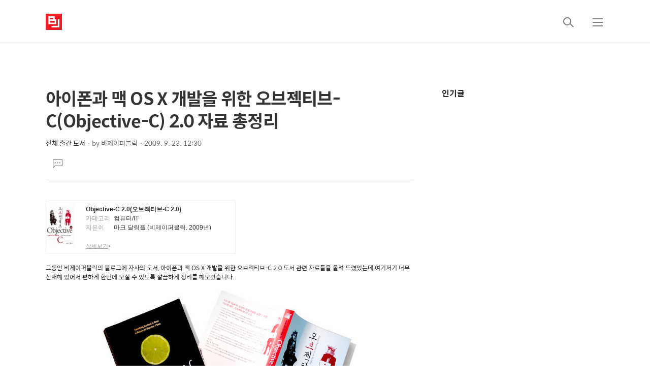

--- FILE ---
content_type: text/html;charset=UTF-8
request_url: https://bjpublic.tistory.com/31
body_size: 71501
content:
<!DOCTYPE html>
<html lang="ko">
                                                                                <head>
                <script type="text/javascript">if (!window.T) { window.T = {} }
window.T.config = {"TOP_SSL_URL":"https://www.tistory.com","PREVIEW":false,"ROLE":"guest","PREV_PAGE":"","NEXT_PAGE":"","BLOG":{"id":382109,"name":"bjpublic","title":"비제이퍼블릭","isDormancy":false,"nickName":"비제이퍼블릭","status":"open","profileStatus":"normal"},"NEED_COMMENT_LOGIN":false,"COMMENT_LOGIN_CONFIRM_MESSAGE":"","LOGIN_URL":"https://www.tistory.com/auth/login/?redirectUrl=https://bjpublic.tistory.com/31","DEFAULT_URL":"https://bjpublic.tistory.com","USER":{"name":null,"homepage":null,"id":0,"profileImage":null},"SUBSCRIPTION":{"status":"none","isConnected":false,"isPending":false,"isWait":false,"isProcessing":false,"isNone":true},"IS_LOGIN":false,"HAS_BLOG":false,"IS_SUPPORT":false,"IS_SCRAPABLE":false,"TOP_URL":"http://www.tistory.com","JOIN_URL":"https://www.tistory.com/member/join","PHASE":"prod","ROLE_GROUP":"visitor"};
window.T.entryInfo = {"entryId":31,"isAuthor":false,"categoryId":261229,"categoryLabel":"전체 출간 도서"};
window.appInfo = {"domain":"tistory.com","topUrl":"https://www.tistory.com","loginUrl":"https://www.tistory.com/auth/login","logoutUrl":"https://www.tistory.com/auth/logout"};
window.initData = {};

window.TistoryBlog = {
    basePath: "",
    url: "https://bjpublic.tistory.com",
    tistoryUrl: "https://bjpublic.tistory.com",
    manageUrl: "https://bjpublic.tistory.com/manage",
    token: "TwDdwdn8k/41ja/gZ/+CWSpiBOQa4CRVmSmfhMIqinEWYMXBIi4Vq9GBygDNPZ2k"
};
var servicePath = "";
var blogURL = "";</script>

                
                
                
                        <!-- BusinessLicenseInfo - START -->
        
            <link href="https://tistory1.daumcdn.net/tistory_admin/userblog/userblog-7e0ff364db2dca01461081915f9748e9916c532a/static/plugin/BusinessLicenseInfo/style.css" rel="stylesheet" type="text/css"/>

            <script>function switchFold(entryId) {
    var businessLayer = document.getElementById("businessInfoLayer_" + entryId);

    if (businessLayer) {
        if (businessLayer.className.indexOf("unfold_license") > 0) {
            businessLayer.className = "business_license_layer";
        } else {
            businessLayer.className = "business_license_layer unfold_license";
        }
    }
}
</script>

        
        <!-- BusinessLicenseInfo - END -->
<!-- System - START -->

<!-- System - END -->

        <!-- TistoryProfileLayer - START -->
        <link href="https://tistory1.daumcdn.net/tistory_admin/userblog/userblog-7e0ff364db2dca01461081915f9748e9916c532a/static/plugin/TistoryProfileLayer/style.css" rel="stylesheet" type="text/css"/>
<script type="text/javascript" src="https://tistory1.daumcdn.net/tistory_admin/userblog/userblog-7e0ff364db2dca01461081915f9748e9916c532a/static/plugin/TistoryProfileLayer/script.js"></script>

        <!-- TistoryProfileLayer - END -->

                
                <meta http-equiv="X-UA-Compatible" content="IE=Edge">
<meta name="format-detection" content="telephone=no">
<script src="//t1.daumcdn.net/tistory_admin/lib/jquery/jquery-3.5.1.min.js" integrity="sha256-9/aliU8dGd2tb6OSsuzixeV4y/faTqgFtohetphbbj0=" crossorigin="anonymous"></script>
<script type="text/javascript" src="//t1.daumcdn.net/tiara/js/v1/tiara-1.2.0.min.js"></script><meta name="referrer" content="always"/>
<meta name="google-adsense-platform-account" content="ca-host-pub-9691043933427338"/>
<meta name="google-adsense-platform-domain" content="tistory.com"/>
<meta name="description" content="Objective-C 2.0(오브젝티브-C 2.0) 카테고리 컴퓨터/IT 지은이 마크 달림플 (비제이퍼블릭, 2009년) 상세보기 그동안 비제이퍼블릭의 블로그에 자사의 도서, 아이폰과 맥 OS X 개발을 위한 오브젝티브-C 2.0 도서 관련 자료들을 올려 드렸었는데 여기저기 너무 산재해 있어서 편하게 한번에 보실 수 있도록 깔끔하게 정리를 해보았습니다. 본 도서에 대한 자세한 소개는 다음 링크에서 확인해볼 수 있습니다. [아이폰과 맥 OS X 개발을 위한 오브젝티브-C 상세내용 보러가기] 본 도서만의 특징은 다음의 링크에서 확인 가능합니다.. [[아이폰과 맥 OS X 개발을 위한 오브젝티브-C 도서 특징 보러가기] 다음은 Colin Wheeler라는 분이 .png와 .pdf로 정리해 놓은 Xcode 단축.."/>
<meta property="og:type" content="article"/>
<meta property="og:url" content="https://bjpublic.tistory.com/31"/>
<meta property="og.article.author" content="비제이퍼블릭"/>
<meta property="og:site_name" content="비제이퍼블릭"/>
<meta property="og:title" content="아이폰과 맥 OS X 개발을 위한 오브젝티브-C(Objective-C) 2.0 자료 총정리"/>
<meta name="by" content="비제이퍼블릭"/>
<meta property="og:description" content="Objective-C 2.0(오브젝티브-C 2.0) 카테고리 컴퓨터/IT 지은이 마크 달림플 (비제이퍼블릭, 2009년) 상세보기 그동안 비제이퍼블릭의 블로그에 자사의 도서, 아이폰과 맥 OS X 개발을 위한 오브젝티브-C 2.0 도서 관련 자료들을 올려 드렸었는데 여기저기 너무 산재해 있어서 편하게 한번에 보실 수 있도록 깔끔하게 정리를 해보았습니다. 본 도서에 대한 자세한 소개는 다음 링크에서 확인해볼 수 있습니다. [아이폰과 맥 OS X 개발을 위한 오브젝티브-C 상세내용 보러가기] 본 도서만의 특징은 다음의 링크에서 확인 가능합니다.. [[아이폰과 맥 OS X 개발을 위한 오브젝티브-C 도서 특징 보러가기] 다음은 Colin Wheeler라는 분이 .png와 .pdf로 정리해 놓은 Xcode 단축.."/>
<meta property="og:image" content="https://img1.daumcdn.net/thumb/R800x0/?scode=mtistory2&fname=https%3A%2F%2Ft1.daumcdn.net%2Fcfile%2Ftistory%2F1562B4204AB975A08C"/>
<meta name="twitter:card" content="summary_large_image"/>
<meta name="twitter:site" content="@TISTORY"/>
<meta name="twitter:title" content="아이폰과 맥 OS X 개발을 위한 오브젝티브-C(Objective-C) 2.0 자료 총정리"/>
<meta name="twitter:description" content="Objective-C 2.0(오브젝티브-C 2.0) 카테고리 컴퓨터/IT 지은이 마크 달림플 (비제이퍼블릭, 2009년) 상세보기 그동안 비제이퍼블릭의 블로그에 자사의 도서, 아이폰과 맥 OS X 개발을 위한 오브젝티브-C 2.0 도서 관련 자료들을 올려 드렸었는데 여기저기 너무 산재해 있어서 편하게 한번에 보실 수 있도록 깔끔하게 정리를 해보았습니다. 본 도서에 대한 자세한 소개는 다음 링크에서 확인해볼 수 있습니다. [아이폰과 맥 OS X 개발을 위한 오브젝티브-C 상세내용 보러가기] 본 도서만의 특징은 다음의 링크에서 확인 가능합니다.. [[아이폰과 맥 OS X 개발을 위한 오브젝티브-C 도서 특징 보러가기] 다음은 Colin Wheeler라는 분이 .png와 .pdf로 정리해 놓은 Xcode 단축.."/>
<meta property="twitter:image" content="https://img1.daumcdn.net/thumb/R800x0/?scode=mtistory2&fname=https%3A%2F%2Ft1.daumcdn.net%2Fcfile%2Ftistory%2F1562B4204AB975A08C"/>
<meta content="https://bjpublic.tistory.com/31" property="dg:plink" content="https://bjpublic.tistory.com/31"/>
<meta name="plink"/>
<meta name="title" content="아이폰과 맥 OS X 개발을 위한 오브젝티브-C(Objective-C) 2.0 자료 총정리"/>
<meta name="article:media_name" content="비제이퍼블릭"/>
<meta property="article:mobile_url" content="https://bjpublic.tistory.com/m/31"/>
<meta property="article:pc_url" content="https://bjpublic.tistory.com/31"/>
<meta property="article:mobile_view_url" content="https://bjpublic.tistory.com/m/31"/>
<meta property="article:pc_view_url" content="https://bjpublic.tistory.com/31"/>
<meta property="article:talk_channel_view_url" content="https://bjpublic.tistory.com/m/31"/>
<meta property="article:pc_service_home" content="https://www.tistory.com"/>
<meta property="article:mobile_service_home" content="https://www.tistory.com/m"/>
<meta property="article:txid" content="382109_31"/>
<meta property="article:published_time" content="2009-09-23T12:30:00+09:00"/>
<meta property="og:regDate" content="20090923102414"/>
<meta property="article:modified_time" content="2009-10-09T23:55:47+09:00"/>
<script type="module" src="https://tistory1.daumcdn.net/tistory_admin/userblog/userblog-7e0ff364db2dca01461081915f9748e9916c532a/static/pc/dist/index.js" defer=""></script>
<script type="text/javascript" src="https://tistory1.daumcdn.net/tistory_admin/userblog/userblog-7e0ff364db2dca01461081915f9748e9916c532a/static/pc/dist/index-legacy.js" defer="" nomodule="true"></script>
<script type="text/javascript" src="https://tistory1.daumcdn.net/tistory_admin/userblog/userblog-7e0ff364db2dca01461081915f9748e9916c532a/static/pc/dist/polyfills-legacy.js" defer="" nomodule="true"></script>
<link rel="stylesheet" type="text/css" href="https://t1.daumcdn.net/tistory_admin/www/style/font.css"/>
<link rel="stylesheet" type="text/css" href="https://tistory1.daumcdn.net/tistory_admin/userblog/userblog-7e0ff364db2dca01461081915f9748e9916c532a/static/style/content.css"/>
<link rel="stylesheet" type="text/css" href="https://tistory1.daumcdn.net/tistory_admin/userblog/userblog-7e0ff364db2dca01461081915f9748e9916c532a/static/pc/dist/index.css"/>
<script type="text/javascript">(function() {
    var tjQuery = jQuery.noConflict(true);
    window.tjQuery = tjQuery;
    window.orgjQuery = window.jQuery; window.jQuery = tjQuery;
    window.jQuery = window.orgjQuery; delete window.orgjQuery;
})()</script>
<script type="text/javascript" src="https://tistory1.daumcdn.net/tistory_admin/userblog/userblog-7e0ff364db2dca01461081915f9748e9916c532a/static/script/base.js"></script>
<script type="text/javascript" src="//developers.kakao.com/sdk/js/kakao.min.js"></script>

                
    <title>아이폰과 맥 OS X 개발을 위한 오브젝티브-C(Objective-C) 2.0 자료 총정리</title>
    <meta name="title" content="아이폰과 맥 OS X 개발을 위한 오브젝티브-C(Objective-C) 2.0 자료 총정리" />
    <meta charset="utf-8" />
    <meta name="viewport" content="width=device-width, height=device-height, initial-scale=1, minimum-scale=1.0, maximum-scale=1.0" />
    <meta http-equiv="X-UA-Compatible" content="IE=edge, chrome=1" />
    <meta name="facebook-domain-verification" content="i6xo5q14nf15nr3l1egssrqmqmwaxr" />
    <meta name="google-site-verification" content="PBVr8G8x82JRzfEoqM3UNh-U4DLbXknkdZLU2xObKWI" />
    <link rel="alternate" type="application/rss+xml" title="비제이퍼블릭" href="https://bjpublic.tistory.com/rss" />
    <link rel="shortcut icon" href="https://bjpublic.tistory.com/favicon.ico" />

    <link rel="stylesheet" href="https://tistory1.daumcdn.net/tistory/382109/skin/images/webfonticon.css?_version_=1682993188" />
    <link rel="stylesheet" href="https://tistory1.daumcdn.net/tistory/382109/skin/images/slick.css?_version_=1682993188" />
    <link rel="stylesheet" href="https://tistory1.daumcdn.net/tistory/382109/skin/style.css?_version_=1682993188" />

    <script src="https://cdnjs.cloudflare.com/ajax/libs/jquery/1.12.4/jquery.js"></script>
    <script src="https://tistory1.daumcdn.net/tistory/382109/skin/images/slick.js?_version_=1682993188"></script>
    <script src="https://tistory1.daumcdn.net/tistory/382109/skin/images/iscroll.js?_version_=1682993188"></script>
    <script src="https://tistory1.daumcdn.net/tistory/382109/skin/images/front.js?_version_=1682993188"></script>
    <script src="https://tistory1.daumcdn.net/tistory/382109/skin/images/common.js?_version_=1682993188"></script>
    <!-- Google tag (gtag.js) -->
    <script async src="https://www.googletagmanager.com/gtag/js?id=G-HCK9TFWNLB"></script>
    <script>
        window.dataLayer = window.dataLayer || [];
        function gtag(){dataLayer.push(arguments);}
        gtag('js', new Date());

        gtag('config', 'G-HCK9TFWNLB');
    </script>

                
                
                <style type="text/css">.another_category {
    border: 1px solid #E5E5E5;
    padding: 10px 10px 5px;
    margin: 10px 0;
    clear: both;
}

.another_category h4 {
    font-size: 12px !important;
    margin: 0 !important;
    border-bottom: 1px solid #E5E5E5 !important;
    padding: 2px 0 6px !important;
}

.another_category h4 a {
    font-weight: bold !important;
}

.another_category table {
    table-layout: fixed;
    border-collapse: collapse;
    width: 100% !important;
    margin-top: 10px !important;
}

* html .another_category table {
    width: auto !important;
}

*:first-child + html .another_category table {
    width: auto !important;
}

.another_category th, .another_category td {
    padding: 0 0 4px !important;
}

.another_category th {
    text-align: left;
    font-size: 12px !important;
    font-weight: normal;
    word-break: break-all;
    overflow: hidden;
    line-height: 1.5;
}

.another_category td {
    text-align: right;
    width: 80px;
    font-size: 11px;
}

.another_category th a {
    font-weight: normal;
    text-decoration: none;
    border: none !important;
}

.another_category th a.current {
    font-weight: bold;
    text-decoration: none !important;
    border-bottom: 1px solid !important;
}

.another_category th span {
    font-weight: normal;
    text-decoration: none;
    font: 10px Tahoma, Sans-serif;
    border: none !important;
}

.another_category_color_gray, .another_category_color_gray h4 {
    border-color: #E5E5E5 !important;
}

.another_category_color_gray * {
    color: #909090 !important;
}

.another_category_color_gray th a.current {
    border-color: #909090 !important;
}

.another_category_color_gray h4, .another_category_color_gray h4 a {
    color: #737373 !important;
}

.another_category_color_red, .another_category_color_red h4 {
    border-color: #F6D4D3 !important;
}

.another_category_color_red * {
    color: #E86869 !important;
}

.another_category_color_red th a.current {
    border-color: #E86869 !important;
}

.another_category_color_red h4, .another_category_color_red h4 a {
    color: #ED0908 !important;
}

.another_category_color_green, .another_category_color_green h4 {
    border-color: #CCE7C8 !important;
}

.another_category_color_green * {
    color: #64C05B !important;
}

.another_category_color_green th a.current {
    border-color: #64C05B !important;
}

.another_category_color_green h4, .another_category_color_green h4 a {
    color: #3EA731 !important;
}

.another_category_color_blue, .another_category_color_blue h4 {
    border-color: #C8DAF2 !important;
}

.another_category_color_blue * {
    color: #477FD6 !important;
}

.another_category_color_blue th a.current {
    border-color: #477FD6 !important;
}

.another_category_color_blue h4, .another_category_color_blue h4 a {
    color: #1960CA !important;
}

.another_category_color_violet, .another_category_color_violet h4 {
    border-color: #E1CEEC !important;
}

.another_category_color_violet * {
    color: #9D64C5 !important;
}

.another_category_color_violet th a.current {
    border-color: #9D64C5 !important;
}

.another_category_color_violet h4, .another_category_color_violet h4 a {
    color: #7E2CB5 !important;
}
</style>

                
                <link rel="stylesheet" type="text/css" href="https://tistory1.daumcdn.net/tistory_admin/userblog/userblog-7e0ff364db2dca01461081915f9748e9916c532a/static/style/revenue.css"/>
<link rel="canonical" href="https://bjpublic.tistory.com/31"/>

<!-- BEGIN STRUCTURED_DATA -->
<script type="application/ld+json">
    {"@context":"http://schema.org","@type":"BlogPosting","mainEntityOfPage":{"@id":"https://bjpublic.tistory.com/31","name":null},"url":"https://bjpublic.tistory.com/31","headline":"아이폰과 맥 OS X 개발을 위한 오브젝티브-C(Objective-C) 2.0 자료 총정리","description":"Objective-C 2.0(오브젝티브-C 2.0) 카테고리 컴퓨터/IT 지은이 마크 달림플 (비제이퍼블릭, 2009년) 상세보기 그동안 비제이퍼블릭의 블로그에 자사의 도서, 아이폰과 맥 OS X 개발을 위한 오브젝티브-C 2.0 도서 관련 자료들을 올려 드렸었는데 여기저기 너무 산재해 있어서 편하게 한번에 보실 수 있도록 깔끔하게 정리를 해보았습니다. 본 도서에 대한 자세한 소개는 다음 링크에서 확인해볼 수 있습니다. [아이폰과 맥 OS X 개발을 위한 오브젝티브-C 상세내용 보러가기] 본 도서만의 특징은 다음의 링크에서 확인 가능합니다.. [[아이폰과 맥 OS X 개발을 위한 오브젝티브-C 도서 특징 보러가기] 다음은 Colin Wheeler라는 분이 .png와 .pdf로 정리해 놓은 Xcode 단축..","author":{"@type":"Person","name":"비제이퍼블릭","logo":null},"image":{"@type":"ImageObject","url":"https://img1.daumcdn.net/thumb/R800x0/?scode=mtistory2&fname=https%3A%2F%2Ft1.daumcdn.net%2Fcfile%2Ftistory%2F1562B4204AB975A08C","width":"800px","height":"800px"},"datePublished":"2009-09-23T12:30:00+09:00","dateModified":"2009-10-09T23:55:47+09:00","publisher":{"@type":"Organization","name":"TISTORY","logo":{"@type":"ImageObject","url":"https://t1.daumcdn.net/tistory_admin/static/images/openGraph/opengraph.png","width":"800px","height":"800px"}}}
</script>
<!-- END STRUCTURED_DATA -->
<link rel="stylesheet" type="text/css" href="https://tistory1.daumcdn.net/tistory_admin/userblog/userblog-7e0ff364db2dca01461081915f9748e9916c532a/static/style/dialog.css"/>
<link rel="stylesheet" type="text/css" href="//t1.daumcdn.net/tistory_admin/www/style/top/font.css"/>
<link rel="stylesheet" type="text/css" href="https://tistory1.daumcdn.net/tistory_admin/userblog/userblog-7e0ff364db2dca01461081915f9748e9916c532a/static/style/postBtn.css"/>
<link rel="stylesheet" type="text/css" href="https://tistory1.daumcdn.net/tistory_admin/userblog/userblog-7e0ff364db2dca01461081915f9748e9916c532a/static/style/tistory.css"/>
<script type="text/javascript" src="https://tistory1.daumcdn.net/tistory_admin/userblog/userblog-7e0ff364db2dca01461081915f9748e9916c532a/static/script/common.js"></script>

                
                </head>

                                                <body id="tt-body-page" class="theme_black">
                
                
                
    <!-- theme -->
    
        <div id="container">
            <div id="header" class="header">
                <div class="inner_header">
                    <div class="box_header">
                        <h1 class="logo">
                            <a href="https://bjpublic.tistory.com/" title="비제이퍼블릭" class="link_logo">
                                
                                    <img src="https://tistory3.daumcdn.net/tistory/382109/skinSetting/570f69374aa2403ba68da4b61180b0b7" class="img_logo" alt="로고 이미지">
                                
                                
                            </a>
                        </h1>
                        <div class="btn_box">
                            <!-- GNB -->
                            <button type="button" class="btn_util btn_search" title="검색"><span class="blind">검색</span></button>
                            <button type="button" class="btn_util btn_menu" title="메뉴"><span class="blind">메뉴</span></button>
                        </div>
                    </div>
                    <!-- fixed menu only detail -->
                    <div class="box_header box_fix_header">
                        <h2 class="blind">고정 헤더 영역</h2>
                        <div class="area_menu">
                            <a href="#" title="페이지 뒤로가기" class="btn_util link_back">
                                <span class="box_svg">
                                    <svg xmlns="http://www.w3.org/2000/svg" width="15" height="26" viewBox="0 0 15 26"
                                        class="img_svg">
                                        <defs>
                                            <path id="mainSlideArrowLeft" d="M12 20L25 7l1.4 1.4L14.8 20l11.6 11.6L25 33z"></path>
                                        </defs>
                                        <g fill="none" fill-rule="evenodd" transform="translate(-13 -5)">
                                            <path d="M0 0h40v40H0z"></path>
                                            <mask id="mainSlideArrowLeftMask" fill="#fff">
                                                <use xmlns:xlink="http://www.w3.org/1999/xlink" xlink:href="#mainSlideArrowLeft"></use>
                                            </mask>
                                            <g fill="#fff" fill-opacity="1" mask="url(#mainSlideArrowLeftMask)" class="svg_bg">
                                                <path d="M0 0h40v40H0z"></path>
                                            </g>
                                        </g>
                                    </svg>
                                </span>
                            </a>
                            <div class="box_fix_tit">
                                <span class="blind">글 제목</span>
                                <p class="txt_fix_tit"></p>
                            </div>
                            <button type="button" class="btn_util btn_menu" title="메뉴"><span class="blind">메뉴</span></button>
                        </div>
                        <div class="area_util">
                            <div class="inner_area_util">
                                <button type="button" class="util_like">
                                    <span class="blind">좋아요</span>
                                    <i class="icon_font icon-favorite-o"></i>
                                    <span class="txt_count">-</span>
                                </button>
                                <div class="box_util">
                                    <button type="button" class="util_comment">
                                        <span class="blind">댓글달기</span>
                                        <i class="icon_font icon-chat-o"></i>
                                        <span class="txt_count">-</span>
                                    </button>
                         <button type="button" class="util_share">
                                        <span class="blind">공유하기</span>
                                        <i class="icon_font icon-share-alt-o"></i>
                           </button>
                                </div>
                            </div>
                        </div>
                    </div>
                </div>
            </div> <!-- header close -->
            <div class="ly_area nav" style="display:none">
                <div class="inner_ly_area">
                    <div class="ly_header">
                        <h2 class="blind">메뉴 레이어</h2>
                        <div class="ly_logo">
                            <a href="https://bjpublic.tistory.com/" title="비제이퍼블릭" class="link_logo">
                                
                                    <img src="https://tistory3.daumcdn.net/tistory/382109/skinSetting/570f69374aa2403ba68da4b61180b0b7" class="img_logo" alt="로고 이미지">
                                
                                
                            </a>
                        </div>
                        <button type="button" title="레이어 닫기" class="btn_menu_close btn_ly_close">

                        </button>
                    </div> <!-- ly_header -->
                    <h3 class="blind">메뉴 리스트</h3>

                    <div class="tistory_support_menus">
                        <ul>
  <li class="t_menu_home first"><a href="/" target="">홈</a></li>
  <li class="t_menu_guestbook last"><a href="/guestbook" target="">방명록</a></li>
</ul>
                        <ul class="tt_category"><li class=""><a href="/category" class="link_tit"> 비제이퍼블릭 </a>
  <ul class="category_list"><li class=""><a href="/category/%EC%A0%84%ED%95%98%EB%8A%94%20%EB%A7%90" class="link_item"> 전하는 말 </a></li>
<li class=""><a href="/category/%EC%83%88%EB%A1%9C%20%EB%82%98%EC%98%A8%20%EC%B1%85" class="link_item"> 새로 나온 책 </a></li>
<li class=""><a href="/category/%EC%A0%84%EC%B2%B4%20%EC%B6%9C%EA%B0%84%20%EB%8F%84%EC%84%9C" class="link_item"> 전체 출간 도서 </a></li>
<li class=""><a href="/category/%EC%B1%85%20%EC%86%8D%EC%9C%BC%EB%A1%9C" class="link_item"> 책 속으로 </a></li>
<li class=""><a href="/category/%EC%B6%9C%ED%8C%90%EC%82%AC%EC%9D%B4%EB%B2%A4%ED%8A%B8" class="link_item"> 출판사이벤트 </a></li>
<li class=""><a href="/category/%EB%8F%84%EC%84%9C%20%EC%9E%90%EB%A3%8C" class="link_item"> 도서 자료 </a></li>
<li class=""><a href="/category/%EC%98%A4%ED%83%88%EC%9E%90%20%EC%A0%95%EB%B3%B4" class="link_item"> 오탈자 정보 </a></li>
</ul>
</li>
</ul>

                    </div>

                    <div class="box_home">
                    </div>
                    <ul class="list_category">
                    </ul>
                </div>
            </div> <!-- nav -->
            <div class="ly_area search_area" style="display:none">
                <div class="inner_ly_area">
                    <div class="ly_header">
                        <h2 class="blind">검색 레이어</h2>
                        <div class="ly_logo">
                            <a href="https://bjpublic.tistory.com/" title="비제이퍼블릭" class="link_logo">
                                
                                    <!-- logo img -->
                                    <img src="https://tistory3.daumcdn.net/tistory/382109/skinSetting/570f69374aa2403ba68da4b61180b0b7" class="img_logo" alt="로고 이미지">
                                
                                
                            </a>
                        </div>
                        <button type="button" title="레이어 닫기" class="btn_menu_close btn_ly_close">
                            <span class="box_svg">
                                <svg xmlns="http://www.w3.org/2000/svg" width="28" height="28" viewBox="0 0 28 28"
                                    class="img_svg">
                                    <defs>
                                        <path id="searchCloseSvg" d="M33.4 8L32 6.6l-12 12-12-12L6.6 8l12 12-12 12L8 33.4l12-12 12 12 1.4-1.4-12-12z" />
                                    </defs>
                                </svg>
                            </span>
                        </button>
                    </div> <!-- ly_header -->
                    <h3 class="blind">검색 영역</h3>
                    <form action="" method="get">
                        <legend><span class="blind">컨텐츠 검색</span></legend>
                        <div class="box_form">
                            
                                <input type="text" name="search" title="검색어 입력" placeholder="검색어 입력.."
                                    value="" class="inp_search" onkeypress="if (event.keyCode == 13) { try {
    window.location.href = '/search' + '/' + looseURIEncode(document.getElementsByName('search')[0].value);
    document.getElementsByName('search')[0].value = '';
    return false;
} catch (e) {} }">
                            
                            <button type="button" title="검색어 삭제" class="btn_search_del">
                                <svg xmlns="http://www.w3.org/2000/svg" width="36" height="36" viewBox="0 0 36 36"
                                    class="img_svg">
                                    <defs>
                                        <path id="textDelBtnSvg" d="M20 2C10.059 2 2 10.059 2 20s8.059 18 18 18 18-8.059 18-18S29.941 2 20 2zm8 24.6L26.6 28 20 21.4 13.4 28 12 26.6l6.6-6.6-6.6-6.6 1.4-1.4 6.6 6.6 6.6-6.6 1.4 1.4-6.6 6.6 6.6 6.6z" />
                                    </defs>
                                    <g fill="none" fill-rule="evenodd" transform="translate(-2 -2)">
                                        <path d="M0 0h40v40H0z" />
                                        <mask id="textDelBtnSvgMask" fill="#fff">
                                            <use xlink:href="#textDelBtnSvg" />
                                        </mask>
                                        <g fill="#000" fill-opacity="1" mask="url(#textDelBtnSvgMask)" class="svg_bg">
                                            <path d="M0 0h40v40H0z" />
                                        </g>
                                    </g>
                                </svg>
                            </button>
                        </div>
                    </form>
                </div>
            </div> <!-- search_area -->



            <div class="wrap_content">
                
            </div>

            

            <!-- sub page -->
            <div class="wrap_content wrap_detail_content">
                                
                    
                    <!-- 메인 페이지에서 목록 표현 -->
                    
                    <!-- // 메인 페이지에서 목록 표현 -->

                    <!-- 치환자 <s_article_rep> 적용 -->
                    
                        <div id="content_permallink_article" class="content sub_content sub_detail">
                            <div class="inner_content">
                                <div class="section_area detail_area">

                                    <h2 class="blind">상세 컨텐츠</h2>
                                    <!-- 글제목 -->
                                    <div class="box_article_tit">
                                        <h3 class="blind">본문 제목</h3>
                                        <p class="txt_sub_tit">아이폰과 맥 OS X 개발을 위한 오브젝티브-C(Objective-C) 2.0 자료 총정리</p>
                                        <div class="sub_tit_info">
                                            <span class="category"> <span class="txt_style"><a href="/category/%EC%A0%84%EC%B2%B4%20%EC%B6%9C%EA%B0%84%20%EB%8F%84%EC%84%9C">전체 출간 도서</a></span></span>

                                            <p class="info_meta">
                                                <span class="name">by <span class="txt_style">비제이퍼블릭</span></span>
                                                <span class="date">2009. 9. 23. 12:30</span>
                                            </p>
                                            
                                        </div>
                                    </div>
                                    <!-- //글제목 -->
                                    <!-- 본문 -->
                                    <div class="box_article">
                                        <h3 class="blind">본문</h3>
                                        <div class="article_cont">
                                            <!-- 본문 내용 (치환자 적용 영역) -->
                                            <div class="article_util">
                                                <button type="button" class="util_like">
                                                    <span class="blind">좋아요</span>
                                                    <i class="icon_font icon-favorite-o"></i>
                                                    <!-- 좋아요 클릭 시 쿨래스 변경 빈하트 class="icon-favorite-o", 채움 하트 class="icon-favorite" -->
                                                    <span class="txt_count">-</span>
                                                </button>
                                                <div class="box_util">
                                                    <!-- 댓글 달기 버튼 링크 이슈 있음 by osh -->
                                                    <button type="button" class="util_comment" href="">
                                                        <span class="blind">댓글달기</span>
                                                        <i class="icon_font icon-chat-o"></i>
                                                        <span class="txt_count">2</span>
                                                    </button>

                                                </div>
                                            </div>

                                                        <!-- System - START -->

<!-- System - END -->

            <div class="contents_style"><P>
<TABLE style="BORDER-BOTTOM: #f3f3f3 1px solid; BORDER-LEFT: #f3f3f3 1px solid; LINE-HEIGHT: 16px !important; BACKGROUND-COLOR: #ffffff; BORDER-TOP: #f3f3f3 1px solid; BORDER-RIGHT: #f3f3f3 1px solid" border=0 cellSpacing=0 cellPadding=12 width=374 height=105 key="KY_KOR9788996276500" openpost="false" category="book_detail">
<TBODY>
<TR>
<TD style="PADDING-BOTTOM: 0px">
<TABLE border=0 cellSpacing=0 cellPadding=0 width=350>
<TBODY>
<TR>
<TD vAlign=top width=68><A href="http://book.daum.net/detail/book.do?bookid=KOR9788996276500" target=_blank><IMG border=0 src="http://photo-book.daum-img.net/images/nbook/medium/500/m9788996276500.jpg" width=55 height=80></A></TD>
<TD width=12></TD>
<TD vAlign=top width=278>
<TABLE border=0 cellSpacing=0 cellPadding=0 width="100%">
<TBODY>
<TR>
<TH height=18 vAlign=top colSpan=2 align=left><FONT style="FONT-FAMILY: 굴림,gulim,sans-serif; COLOR: #333333; FONT-SIZE: 12px; FONT-WEIGHT: bold"><A style="COLOR: #333333 !important; TEXT-DECORATION: none !important" href="http://book.daum.net/detail/book.do?bookid=KOR9788996276500" target=_blank>Objective-C 2.0(<STRONG>오브젝티브</STRONG>-C 2.0)</A></FONT> </TH></TR>
<TR>
<TD height=18 vAlign=top width=55 align=left><FONT style="LINE-HEIGHT: 1.4; FONT-FAMILY: 굴림,gulim,sans-serif; COLOR: #999999; FONT-SIZE: 12px">카테고리</FONT> </TD>
<TD height=18 vAlign=top align=left><SPAN style="TEXT-OVERFLOW: ellipsis; DISPLAY: block; FLOAT: left; HEIGHT: 14px; OVERFLOW: hidden"><FONT style="LINE-HEIGHT: 1.4; FONT-FAMILY: 굴림,gulim,sans-serif; COLOR: #333333; FONT-SIZE: 12px">컴퓨터/IT</FONT></SPAN> </TD></TR>
<TR>
<TD height=36 vAlign=top width=55 align=left><FONT style="LINE-HEIGHT: 1.4; FONT-FAMILY: 굴림,gulim,sans-serif; COLOR: #999999; FONT-SIZE: 12px">지은이</FONT> </TD>
<TD height=36 vAlign=top align=left><SPAN style="TEXT-OVERFLOW: ellipsis; DISPLAY: block; FLOAT: left; HEIGHT: 14px; OVERFLOW: hidden"><FONT style="LINE-HEIGHT: 1.4; FONT-FAMILY: 굴림,gulim,sans-serif; COLOR: #333333; FONT-SIZE: 12px">마크 달림플 (비제이퍼블릭, 2009년)</FONT></SPAN> </TD></TR>
<TR>
<TD vAlign=top colSpan=2 align=left><A style="PADDING-BOTTOM: 0px; PADDING-LEFT: 0px; PADDING-RIGHT: 5px; FONT-FAMILY: 돋움,dotum,verdana; BACKGROUND: url(http://deco.daum-img.net/contents/info/ic_more.gif) no-repeat 100% 3px; COLOR: #999999 !important; FONT-SIZE: 11px; TEXT-DECORATION: underline; PADDING-TOP: 0px" href="http://book.daum.net/detail/book.do?bookid=KOR9788996276500" target=_blank>상세보기</A> </TD></TR></TBODY></TABLE></TD></TR></TBODY></TABLE></TD></TR></TBODY></TABLE><br />
그동안 비제이퍼블릭의 블로그에 자사의 도서, 아이폰과 맥 OS X 개발을 위한 오브젝티브-C 2.0 도서 관련 자료들을 올려 드렸었는데 여기저기 너무 산재해 있어서 편하게 한번에 보실 수 있도록 깔끔하게 정리를 해보았습니다.<br />
<br /><div class="imageblock center" style="text-align: center; clear: both;"><img src="https://t1.daumcdn.net/cfile/tistory/1562B4204AB975A08C" style="max-width: 100%; height: auto;" srcset="https://img1.daumcdn.net/thumb/R1280x0/?scode=mtistory2&fname=https%3A%2F%2Ft1.daumcdn.net%2Fcfile%2Ftistory%2F1562B4204AB975A08C" width="503" height="296" alt="" filename="objective-c.jpg" filemime="image/jpeg"/></div>
<br />
<br />본 도서에 대한 자세한 소개는 다음 링크에서 확인해볼 수 있습니다.<br />
[<A title="[http://bjpublic.tistory.com/?page=3]로 이동합니다." href="http://bjpublic.tistory.com/?page=3" target=_blank><A title="[http://bjpublic.tistory.com/18]로 이동합니다." href="http://bjpublic.tistory.com/18" target=_blank>아이폰과 맥 OS X 개발을 위한 오브젝티브-C 상세내용 보러가기</A></A>]<br />
<br />본 도서만의 특징은 다음의 링크에서 확인 가능합니다..<br />
[[<A title="[http://bjpublic.tistory.com/20]로 이동합니다." href="http://bjpublic.tistory.com/20" target=_blank>아이폰과 맥 OS X 개발을 위한 오브젝티브-C 도서 특징 보러가기</A>]<br />
<br />다음은 <FONT color=#0000ef>Colin Wheeler</FONT>라는 분이 .png와 .pdf로 정리해 놓은 Xcode 단축기 자료를 위한 링크입니다.<br />
[<A title="[http://cocoasamurai.blogspot.com/2008/02/complete-xcode-keyboard-shortcut-list.html]로 이동합니다." href="http://cocoasamurai.blogspot.com/2008/02/complete-xcode-keyboard-shortcut-list.html" target=_blank>Xcode 단축기 보러 가기</A>]<br />
<br />본 도서의 원서에 대한 아마존 리뷰를 간단히 번역하여 올려 놓았습니다.<br />
[<A title="[http://bjpublic.tistory.com/22]로 이동합니다." href="http://bjpublic.tistory.com/22" target=_blank>아마존 리뷰 보러 가기</A>]<br />
<br />영문이기는 하지만 오브젝티브-C를 처음 시작하시는 분들에게 참고가 될만한 질문(FAQ)들의 모음입니다.<br />
[<A title="[http://bjpublic.tistory.com/23]로 이동합니다." href="http://bjpublic.tistory.com/23" target=_blank>Objective-C FAQ</A>]<br />
<br />마지막으로 도서의 1장과 2장, 그리고 부록 부분을&nbsp;다운로드 가능하도록 첨부해 드립니다. 각 장들의 세부 목차는 아래의 [더보기]를 클릭하시면 확인해 보실 수 있습니다.<br />
<br /><div class="imageblock center" style="text-align: center; clear: both;"><a href="https://t1.daumcdn.net/cfile/tistory/1663F2204AB9751074"><img alt="" src="https://i1.daumcdn.net/cfs.tistory/v/0/blog/image/extension/pdf.gif" style="vertical-align: middle;" onerror="this.onerror=null; this.src='//t1.daumcdn.net/tistory_admin/static/images/no-image-v1.png'; this.srcset='//t1.daumcdn.net/tistory_admin/static/images/no-image-v1.png';"/>오브젝티브-C(아이폰과 맥 OS X 개발을 위한).pdf</a></div>
</P>
<button type="button" class="btn_more" id="more31_0" data-id="31_0">더보기</button><div class="moreless_content" id="content31_0" style="display: none;"><button type="button" class="btn_less" id="less31_0" data-id="31_0"><span class="txt_fold">접기</span></button>
  <p class="txt_view"><FONT color=#112a75><STRONG>1장 Hello Objective-C<br />
</STRONG>&nbsp;시작하기 전에<br />
&nbsp;미래는 어제로 만들어진다<br />
&nbsp;앞으로 배울 것들<br />
&nbsp;요약<br />
<br /></FONT><FONT color=#112a75><SPAN style="FONT-WEIGHT: bold">2장 C의 확장<br />
</SPAN>&nbsp;가장 간단한 오브젝티브-C 프로그램<br />
&nbsp;&nbsp;&nbsp;&nbsp; Hello Objective-C 빌드하기<br />
&nbsp;Hello Objectvie-C 분해하기<br />
&nbsp;&nbsp;&nbsp;&nbsp; 낯선 #import<br />
&nbsp;&nbsp;&nbsp;&nbsp; NSLog()와 @"문자열“<br />
&nbsp;불리언 타입을 알고 있는가?<br />
&nbsp;&nbsp; &nbsp;실전에 강한 BOOL<br />
&nbsp;&nbsp;&nbsp; 자기 자신의 비교<br />
&nbsp;요약<br />
<br /></FONT><FONT color=#112a75><SPAN style="FONT-WEIGHT: bold">부록 다른 언어에서 오브젝티브-C로<br />
</SPAN>&nbsp;C언어 사용자<br />
&nbsp;C++ 언어 사용자<br />
&nbsp;&nbsp; &nbsp;C++ vtable vs. 오브젝티브-C 다이내믹 디스패치<br />
&nbsp;&nbsp;&nbsp; 오브젝티브-C++ 사용자<br />
&nbsp;자바 사용자<br />
&nbsp;BASIC 사용자<br />
&nbsp;스크립트 사용자<br />
&nbsp;요약<br />
</FONT></p>
<button type="button" class="btn_less" id="less31_0" data-id="31_0"><span class="txt_fold">접기</span></button></div>
<P>
<TABLE style="BORDER-BOTTOM: #f3f3f3 1px solid; BORDER-LEFT: #f3f3f3 1px solid; LINE-HEIGHT: 16px !important; BACKGROUND-COLOR: #ffffff; BORDER-TOP: #f3f3f3 1px solid; BORDER-RIGHT: #f3f3f3 1px solid" border=0 cellSpacing=0 cellPadding=12 width=374 height=105 key="KY_KOR9788996276500" openpost="false" category="book_detail">
<TBODY>
<TR>
<TD style="PADDING-BOTTOM: 0px">
<TABLE border=0 cellSpacing=0 cellPadding=0 width=350>
<TBODY>
<TR>
<TD vAlign=top width=68><A href="http://book.daum.net/detail/book.do?bookid=KOR9788996276500" target=_blank><IMG border=0 src="http://photo-book.daum-img.net/images/nbook/medium/500/m9788996276500.jpg" width=55 height=80></A></TD>
<TD width=12></TD>
<TD vAlign=top width=278>
<TABLE border=0 cellSpacing=0 cellPadding=0 width="100%">
<TBODY>
<TR>
<TH height=18 vAlign=top colSpan=2 align=left><FONT style="FONT-FAMILY: 굴림,gulim,sans-serif; COLOR: #333333; FONT-SIZE: 12px; FONT-WEIGHT: bold"><A style="COLOR: #333333 !important; TEXT-DECORATION: none !important" href="http://book.daum.net/detail/book.do?bookid=KOR9788996276500" target=_blank>Objective-C 2.0(<STRONG>오브젝티브</STRONG>-<STRONG>C</STRONG> 2.0)</A></FONT> </TH></TR>
<TR>
<TD height=18 vAlign=top width=55 align=left><FONT style="LINE-HEIGHT: 1.4; FONT-FAMILY: 굴림,gulim,sans-serif; COLOR: #999999; FONT-SIZE: 12px">카테고리</FONT> </TD>
<TD height=18 vAlign=top align=left><SPAN style="TEXT-OVERFLOW: ellipsis; DISPLAY: block; FLOAT: left; HEIGHT: 14px; OVERFLOW: hidden"><FONT style="LINE-HEIGHT: 1.4; FONT-FAMILY: 굴림,gulim,sans-serif; COLOR: #333333; FONT-SIZE: 12px">컴퓨터/IT</FONT></SPAN> </TD></TR>
<TR>
<TD height=36 vAlign=top width=55 align=left><FONT style="LINE-HEIGHT: 1.4; FONT-FAMILY: 굴림,gulim,sans-serif; COLOR: #999999; FONT-SIZE: 12px">지은이</FONT> </TD>
<TD height=36 vAlign=top align=left><SPAN style="TEXT-OVERFLOW: ellipsis; DISPLAY: block; FLOAT: left; HEIGHT: 14px; OVERFLOW: hidden"><FONT style="LINE-HEIGHT: 1.4; FONT-FAMILY: 굴림,gulim,sans-serif; COLOR: #333333; FONT-SIZE: 12px">마크 달림플 (비제이퍼블릭, 2009년)</FONT></SPAN> </TD></TR>
<TR>
<TD vAlign=top colSpan=2 align=left><A style="PADDING-BOTTOM: 0px; PADDING-LEFT: 0px; PADDING-RIGHT: 5px; FONT-FAMILY: 돋움,dotum,verdana; BACKGROUND: url(http://deco.daum-img.net/contents/info/ic_more.gif) no-repeat 100% 3px; COLOR: #999999 !important; FONT-SIZE: 11px; TEXT-DECORATION: underline; PADDING-TOP: 0px" href="http://book.daum.net/detail/book.do?bookid=KOR9788996276500" target=_blank>상세보기</A> </TD></TR></TBODY></TABLE></TD></TR></TBODY></TABLE></TD></TR></TBODY></TABLE><br />
</P><br />
<embed src="http://story.aladdin.co.kr/partner/create.swf" quality="high" flashVars="postId=5639" bgcolor="#ffffff" width="550" height="70" name="create" align="middle" allowScriptAccess="always" allowFullScreen="false" type="application/x-shockwave-flash" pluginspage="http://www.macromedia.com/go/getflashplayer" /> <br />
<br /></div>
            <!-- System - START -->

<!-- System - END -->

                    <div class="container_postbtn #post_button_group">
  <div class="postbtn_like"><script>window.ReactionButtonType = 'reaction';
window.ReactionApiUrl = '//bjpublic.tistory.com/reaction';
window.ReactionReqBody = {
    entryId: 31
}</script>
<div class="wrap_btn" id="reaction-31" data-tistory-react-app="Reaction"></div><div class="wrap_btn wrap_btn_share"><button type="button" class="btn_post sns_btn btn_share" aria-expanded="false" data-thumbnail-url="https://img1.daumcdn.net/thumb/R800x0/?scode=mtistory2&amp;fname=https%3A%2F%2Ft1.daumcdn.net%2Fcfile%2Ftistory%2F1562B4204AB975A08C" data-title="아이폰과 맥 OS X 개발을 위한 오브젝티브-C(Objective-C) 2.0 자료 총정리" data-description="Objective-C 2.0(오브젝티브-C 2.0) 카테고리 컴퓨터/IT 지은이 마크 달림플 (비제이퍼블릭, 2009년) 상세보기 그동안 비제이퍼블릭의 블로그에 자사의 도서, 아이폰과 맥 OS X 개발을 위한 오브젝티브-C 2.0 도서 관련 자료들을 올려 드렸었는데 여기저기 너무 산재해 있어서 편하게 한번에 보실 수 있도록 깔끔하게 정리를 해보았습니다. 본 도서에 대한 자세한 소개는 다음 링크에서 확인해볼 수 있습니다. [아이폰과 맥 OS X 개발을 위한 오브젝티브-C 상세내용 보러가기] 본 도서만의 특징은 다음의 링크에서 확인 가능합니다.. [[아이폰과 맥 OS X 개발을 위한 오브젝티브-C 도서 특징 보러가기] 다음은 Colin Wheeler라는 분이 .png와 .pdf로 정리해 놓은 Xcode 단축.." data-profile-image="https://tistory1.daumcdn.net/tistory/382109/attach/6d13cfa3e49a4968a7bb7dae0152bc00" data-profile-name="비제이퍼블릭" data-pc-url="https://bjpublic.tistory.com/31" data-relative-pc-url="/31" data-blog-title="비제이퍼블릭"><span class="ico_postbtn ico_share">공유하기</span></button>
  <div class="layer_post" id="tistorySnsLayer"></div>
</div><div class="wrap_btn wrap_btn_etc" data-entry-id="31" data-entry-visibility="public" data-category-visibility="public"><button type="button" class="btn_post btn_etc2" aria-expanded="false"><span class="ico_postbtn ico_etc">게시글 관리</span></button>
  <div class="layer_post" id="tistoryEtcLayer"></div>
</div></div>
<button type="button" class="btn_menu_toolbar btn_subscription #subscribe" data-blog-id="382109" data-url="https://bjpublic.tistory.com/31" data-device="web_pc" data-tiara-action-name="구독 버튼_클릭"><em class="txt_state"></em><strong class="txt_tool_id">비제이퍼블릭</strong><span class="img_common_tistory ico_check_type1"></span></button>  <div data-tistory-react-app="SupportButton"></div>
</div>

                    <!-- PostListinCategory - START -->
<div class="another_category another_category_color_red">
  <h4>'<a href="/category/%EC%A0%84%EC%B2%B4%20%EC%B6%9C%EA%B0%84%20%EB%8F%84%EC%84%9C">전체 출간 도서</a>' 카테고리의 다른 글</h4>
  <table>
    <tr>
      <th><a href="/32">아마존 ASP 분야 1위 ASP.NET MVC 프레임워크 도서, 한국어판 출간 임박</a>&nbsp;&nbsp;<span>(0)</span></th>
      <td>2009.09.25</td>
    </tr>
    <tr>
      <th><a href="/30">프로 ASP.NET MVC 프레임워크(Pro ASP.NET MVC Framework)</a>&nbsp;&nbsp;<span>(0)</span></th>
      <td>2009.09.21</td>
    </tr>
    <tr>
      <th><a href="/29">오브젝티브-C 2.0(Objective-C) YES24 이벤트</a>&nbsp;&nbsp;<span>(0)</span></th>
      <td>2009.09.18</td>
    </tr>
  </table>
</div>

<!-- PostListinCategory - END -->


                                        </div>
                                    </div>
                                    <!-- //본문 -->

<!-- (Easy 수정) 태그 노출 안 함
                                    </!-- 태그 -/->
                                    
                                    <!-- //태그 -/->
-->
                                    <!-- 관련 글 -->
                                    
                                        <div class="box_related_article">
                                            <h3 class="tit_box">관련글 <a href="/category/%EC%A0%84%EC%B2%B4%20%EC%B6%9C%EA%B0%84%20%EB%8F%84%EC%84%9C" class="link_related">더보기</a></h3>
                                            <ul class="list_article list_sub list_related">
                                                
                                                    <li>
                                                        <a href="/41?category=261229" class="link_thumb thumb_type">
                                                            
                                                                <div class="box_thumb thumb_img" style="background-image:url('https://img1.daumcdn.net/thumb/R750x0/?scode=mtistory2&fname=https%3A%2F%2Ft1.daumcdn.net%2Fcfile%2Ftistory%2F130F491D4ACF034081')"></div>
                                                            
                                                            <div class="box_thumb no_img">
                                                                <div class="default_img">
                                                                    <span class="box_svg">
                                                                        <svg xmlns="http://www.w3.org/2000/svg" width="40"
                                                                            height="40" viewBox="0 0 40 40" class="img_svg">
                                                                            <defs>
                                                                                <path id="errorIconSvg" d="M18.5 27.5a1.5 1.5 0 1 1 3 0 1.5 1.5 0 0 1-3 0zM21 11h-2v13h2V11zm-1-9C10.059 2 2 10.059 2 20s8.059 18 18 18 18-8.059 18-18S29.941 2 20 2zm0 34c-8.837 0-16-7.163-16-16S11.163 4 20 4s16 7.163 16 16a16 16 0 0 1-16 16z"></path>
                                                                            </defs>
                                                                            <g fill="none" fill-rule="evenodd">
                                                                                <path d="M0 0h40v40H0z"></path>
                                                                                <use fill="#fff" fill-rule="nonzero"
                                                                                    xmlns:xlink="http://www.w3.org/1999/xlink"
                                                                                    xlink:href="#errorIconSvg"></use>
                                                                            </g>
                                                                        </svg>
                                                                    </span>
                                                                </div>
                                                            </div>
                                                            <div class="cont_thumb">
                                                                <p class="txt_thumb">세부 목차 정리 - 프로 ASP.NET MVC 프레임워크-Taeyo's Choice</p>
                                                                <p class="thumb_info">
                                                                    <span class="date">2009.10.10</span>
                                                                </p>
                                                            </div>
                                                        </a>
                                                    </li>
                                                
                                                    <li>
                                                        <a href="/32?category=261229" class="link_thumb thumb_type">
                                                            
                                                                <div class="box_thumb thumb_img" style="background-image:url('https://img1.daumcdn.net/thumb/R750x0/?scode=mtistory2&fname=https%3A%2F%2Ft1.daumcdn.net%2Fcfile%2Ftistory%2F1279F00B4ABC6B8566')"></div>
                                                            
                                                            <div class="box_thumb no_img">
                                                                <div class="default_img">
                                                                    <span class="box_svg">
                                                                        <svg xmlns="http://www.w3.org/2000/svg" width="40"
                                                                            height="40" viewBox="0 0 40 40" class="img_svg">
                                                                            <defs>
                                                                                <path id="errorIconSvg" d="M18.5 27.5a1.5 1.5 0 1 1 3 0 1.5 1.5 0 0 1-3 0zM21 11h-2v13h2V11zm-1-9C10.059 2 2 10.059 2 20s8.059 18 18 18 18-8.059 18-18S29.941 2 20 2zm0 34c-8.837 0-16-7.163-16-16S11.163 4 20 4s16 7.163 16 16a16 16 0 0 1-16 16z"></path>
                                                                            </defs>
                                                                            <g fill="none" fill-rule="evenodd">
                                                                                <path d="M0 0h40v40H0z"></path>
                                                                                <use fill="#fff" fill-rule="nonzero"
                                                                                    xmlns:xlink="http://www.w3.org/1999/xlink"
                                                                                    xlink:href="#errorIconSvg"></use>
                                                                            </g>
                                                                        </svg>
                                                                    </span>
                                                                </div>
                                                            </div>
                                                            <div class="cont_thumb">
                                                                <p class="txt_thumb">아마존 ASP 분야 1위 ASP.NET MVC 프레임워크 도서, 한국어판 출간 임박</p>
                                                                <p class="thumb_info">
                                                                    <span class="date">2009.09.25</span>
                                                                </p>
                                                            </div>
                                                        </a>
                                                    </li>
                                                
                                                    <li>
                                                        <a href="/30?category=261229" class="link_thumb thumb_type">
                                                            
                                                                <div class="box_thumb thumb_img" style="background-image:url('https://img1.daumcdn.net/thumb/R750x0/?scode=mtistory2&fname=https%3A%2F%2Ft1.daumcdn.net%2Fcfile%2Ftistory%2F142AAE144AB5B2183A')"></div>
                                                            
                                                            <div class="box_thumb no_img">
                                                                <div class="default_img">
                                                                    <span class="box_svg">
                                                                        <svg xmlns="http://www.w3.org/2000/svg" width="40"
                                                                            height="40" viewBox="0 0 40 40" class="img_svg">
                                                                            <defs>
                                                                                <path id="errorIconSvg" d="M18.5 27.5a1.5 1.5 0 1 1 3 0 1.5 1.5 0 0 1-3 0zM21 11h-2v13h2V11zm-1-9C10.059 2 2 10.059 2 20s8.059 18 18 18 18-8.059 18-18S29.941 2 20 2zm0 34c-8.837 0-16-7.163-16-16S11.163 4 20 4s16 7.163 16 16a16 16 0 0 1-16 16z"></path>
                                                                            </defs>
                                                                            <g fill="none" fill-rule="evenodd">
                                                                                <path d="M0 0h40v40H0z"></path>
                                                                                <use fill="#fff" fill-rule="nonzero"
                                                                                    xmlns:xlink="http://www.w3.org/1999/xlink"
                                                                                    xlink:href="#errorIconSvg"></use>
                                                                            </g>
                                                                        </svg>
                                                                    </span>
                                                                </div>
                                                            </div>
                                                            <div class="cont_thumb">
                                                                <p class="txt_thumb">프로 ASP.NET MVC 프레임워크(Pro ASP.NET MVC Framework)</p>
                                                                <p class="thumb_info">
                                                                    <span class="date">2009.09.21</span>
                                                                </p>
                                                            </div>
                                                        </a>
                                                    </li>
                                                
                                                    <li>
                                                        <a href="/29?category=261229" class="link_thumb thumb_type">
                                                            
                                                                <div class="box_thumb thumb_img" style="background-image:url('https://img1.daumcdn.net/thumb/R750x0/?scode=mtistory2&fname=https%3A%2F%2Ft1.daumcdn.net%2Fcfile%2Ftistory%2F197600284AB330D47E')"></div>
                                                            
                                                            <div class="box_thumb no_img">
                                                                <div class="default_img">
                                                                    <span class="box_svg">
                                                                        <svg xmlns="http://www.w3.org/2000/svg" width="40"
                                                                            height="40" viewBox="0 0 40 40" class="img_svg">
                                                                            <defs>
                                                                                <path id="errorIconSvg" d="M18.5 27.5a1.5 1.5 0 1 1 3 0 1.5 1.5 0 0 1-3 0zM21 11h-2v13h2V11zm-1-9C10.059 2 2 10.059 2 20s8.059 18 18 18 18-8.059 18-18S29.941 2 20 2zm0 34c-8.837 0-16-7.163-16-16S11.163 4 20 4s16 7.163 16 16a16 16 0 0 1-16 16z"></path>
                                                                            </defs>
                                                                            <g fill="none" fill-rule="evenodd">
                                                                                <path d="M0 0h40v40H0z"></path>
                                                                                <use fill="#fff" fill-rule="nonzero"
                                                                                    xmlns:xlink="http://www.w3.org/1999/xlink"
                                                                                    xlink:href="#errorIconSvg"></use>
                                                                            </g>
                                                                        </svg>
                                                                    </span>
                                                                </div>
                                                            </div>
                                                            <div class="cont_thumb">
                                                                <p class="txt_thumb">오브젝티브-C 2.0(Objective-C) YES24 이벤트</p>
                                                                <p class="thumb_info">
                                                                    <span class="date">2009.09.18</span>
                                                                </p>
                                                            </div>
                                                        </a>
                                                    </li>
                                                
                                            </ul>
                                        </div>
                                    
                                    <!-- //관련 글 -->
                                    <!-- 댓글 -->

                                    <div class="box_comment">
                                        <h3 class="blind">댓글 영역</h3>

                                        <div class="comment_info">
                                            <a href="#rp" onclick="" class="reply_events">
                                                <button type="button" class="btn_info_comment">댓글 <em class="txt_style">
                                                        
                                                    </em>개</button></a>
                                            <button type="button" class="btn_info_write" onclick="$('.box_comment_write textarea').focus();"><span
                                                    class="txt_style">댓글 쓰기</span></button>
                                        </div>

                                        <div data-tistory-react-app="Namecard"></div>
                                    </div>
                                    <!-- //댓글 -->
                                </div>
                            </div>
                        </div>
                    
                
                    
                

                <!-- page 디자인 -->
                
                <!-- // page 디자인 -->

                

                

                <!-- sidebar -->
                <div id="sidebar" class="sidebar">
                    <h2 class="blind">추가 정보</h2>
                    
                            <div class="section_area">
                                <h3 class="tit_section">인기글</h3>
                                <ol class="list_article list_sub list_sidebar">
                                    
                                </ol>
                            </div> <!-- 인기글 -->
                        
                </div>
                <!-- // sidebar -->
            </div>
            <!-- // sub page // .wrap_detail_content -->

            <div class="wrap_content">
                <div class="content">
                    <div class="section_btm_area">

                        <!-- 태그 magz 디자인 -->
                        
                        <!-- //태그 magz 디자인 -->

                        <!-- log magz 디자인 -->
                        
                        <!-- // log magz 디자인 -->

                        
                    </div>
                </div>
            </div>

            
            <!-- sub page -->

            <div id="footer" class="footer">
                <div class="inner_footer">
<!--
                    <div class="area_select">
                        <div class="box_select">
                            <div class="inner_box">
                                <select class="opt_select">
                                    <option>패밀리사이트</option>
                                    
                                </select>
                            </div>
                        </div>
                    </div>
-->
                    <div class="area_address">
                        <div class="info_link">
                          
                          
                          
                          
                        </div>
											  <address class="box_address">
                            
                            
                                <span class="txt_flogo">비제이퍼블릭</span>
                            

                            <span class="txt_address">© bjpublic</span>
                        </address>
                        <div class="area_sns">
<!-- 직접 수정 -->
													  
                                <a href="https://blog.naver.com/bjpublic" title="네이버블로그" class="link_sns link_facebook">
                                    <img src="https://tistory1.daumcdn.net/tistory/382109/skin/images/N_icon.png" alt="네이버블로그">
                                </a>
                            
<!--
													  
-->
<!-- // -->
                            
                                <a href="https://www.facebook.com/Bjpublic.co.kr" title="facebook" class="link_sns link_facebook">
                                    <img src="https://tistory1.daumcdn.net/tistory/382109/skin/images/ico_facebook.svg" alt="페이스북">
                                </a>
                            
<!--
                            
                            
                            
-->
                            
                                <a href="mailto:bjpublic@bjpublic.co.kr" title="mail" class="link_sns link_email">
                                    <img src="https://tistory1.daumcdn.net/tistory/382109/skin/images/ico_mail.svg" alt="메일">
                                </a>
                            
                        </div>
                    </div>
                </div> <!-- inner_footer -->
            </div> <!-- footer close -->
        </div> <!-- container close -->
        </div>
    

<div class="#menubar menu_toolbar ">
  <h2 class="screen_out">티스토리툴바</h2>
</div>
<div class="#menubar menu_toolbar "></div>
<div class="layer_tooltip">
  <div class="inner_layer_tooltip">
    <p class="desc_g"></p>
  </div>
</div>
<div id="editEntry" style="position:absolute;width:1px;height:1px;left:-100px;top:-100px"></div>


                        <!-- CallBack - START -->
        <script>                    (function () { 
                        var blogTitle = '비제이퍼블릭';
                        
                        (function () {
    function isShortContents () {
        return window.getSelection().toString().length < 30;
    }
    function isCommentLink (elementID) {
        return elementID === 'commentLinkClipboardInput'
    }

    function copyWithSource (event) {
        if (isShortContents() || isCommentLink(event.target.id)) {
            return;
        }
        var range = window.getSelection().getRangeAt(0);
        var contents = range.cloneContents();
        var temp = document.createElement('div');

        temp.appendChild(contents);

        var url = document.location.href;
        var decodedUrl = decodeURI(url);
        var postfix = ' [' + blogTitle + ':티스토리]';

        event.clipboardData.setData('text/plain', temp.innerText + '\n출처: ' + decodedUrl + postfix);
        event.clipboardData.setData('text/html', '<pre data-ke-type="codeblock">' + temp.innerHTML + '</pre>' + '출처: <a href="' + url + '">' + decodedUrl + '</a>' + postfix);
        event.preventDefault();
    }

    document.addEventListener('copy', copyWithSource);
})()

                    })()</script>

        <!-- CallBack - END -->

<!-- RainbowLink - START -->
<script type="text/javascript" src="https://tistory1.daumcdn.net/tistory_admin/userblog/userblog-7e0ff364db2dca01461081915f9748e9916c532a/static/plugin/RainbowLink/script.js"></script>

<!-- RainbowLink - END -->

        <!-- SyntaxHighlight - START -->
        <link href="//cdnjs.cloudflare.com/ajax/libs/highlight.js/10.7.3/styles/monokai.min.css" rel="stylesheet"/><script src="//cdnjs.cloudflare.com/ajax/libs/highlight.js/10.7.3/highlight.min.js"></script>
<script src="//cdnjs.cloudflare.com/ajax/libs/highlight.js/10.7.3/languages/delphi.min.js"></script>
<script src="//cdnjs.cloudflare.com/ajax/libs/highlight.js/10.7.3/languages/php.min.js"></script>
<script src="//cdnjs.cloudflare.com/ajax/libs/highlight.js/10.7.3/languages/python.min.js"></script>
<script src="//cdnjs.cloudflare.com/ajax/libs/highlight.js/10.7.3/languages/r.min.js" defer></script>
<script src="//cdnjs.cloudflare.com/ajax/libs/highlight.js/10.7.3/languages/ruby.min.js"></script>
<script src="//cdnjs.cloudflare.com/ajax/libs/highlight.js/10.7.3/languages/scala.min.js" defer></script>
<script src="//cdnjs.cloudflare.com/ajax/libs/highlight.js/10.7.3/languages/shell.min.js"></script>
<script src="//cdnjs.cloudflare.com/ajax/libs/highlight.js/10.7.3/languages/sql.min.js"></script>
<script src="//cdnjs.cloudflare.com/ajax/libs/highlight.js/10.7.3/languages/swift.min.js" defer></script>
<script src="//cdnjs.cloudflare.com/ajax/libs/highlight.js/10.7.3/languages/typescript.min.js" defer></script>
<script src="//cdnjs.cloudflare.com/ajax/libs/highlight.js/10.7.3/languages/vbnet.min.js" defer></script>
  <script>hljs.initHighlightingOnLoad();</script>


        <!-- SyntaxHighlight - END -->

                
                <div style="margin:0; padding:0; border:none; background:none; float:none; clear:none; z-index:0"></div>
<script type="text/javascript" src="https://tistory1.daumcdn.net/tistory_admin/userblog/userblog-7e0ff364db2dca01461081915f9748e9916c532a/static/script/common.js"></script>
<script type="text/javascript">window.roosevelt_params_queue = window.roosevelt_params_queue || [{channel_id: 'dk', channel_label: '{tistory}'}]</script>
<script type="text/javascript" src="//t1.daumcdn.net/midas/rt/dk_bt/roosevelt_dk_bt.js" async="async"></script>

                
                <script>window.tiara = {"svcDomain":"user.tistory.com","section":"글뷰","trackPage":"글뷰_보기","page":"글뷰","key":"382109-31","customProps":{"userId":"0","blogId":"382109","entryId":"31","role":"guest","trackPage":"글뷰_보기","filterTarget":false},"entry":{"entryId":"31","entryTitle":"아이폰과 맥 OS X 개발을 위한 오브젝티브-C(Objective-C) 2.0 자료 총정리","entryType":"POST","categoryName":"전체 출간 도서","categoryId":"261229","serviceCategoryName":null,"serviceCategoryId":null,"author":"357316","authorNickname":"비제이퍼블릭","blogNmae":"비제이퍼블릭","image":"cfile3.uf@1562B4204AB975A08C3A13.jpg","plink":"/31","tags":["Objective-C","아이폰","오브젝티브-C"]},"kakaoAppKey":"3e6ddd834b023f24221217e370daed18","appUserId":"null","thirdProvideAgree":null}</script>
<script type="module" src="https://t1.daumcdn.net/tistory_admin/frontend/tiara/v1.0.6/index.js"></script>
<script src="https://t1.daumcdn.net/tistory_admin/frontend/tiara/v1.0.6/polyfills-legacy.js" nomodule="true" defer="true"></script>
<script src="https://t1.daumcdn.net/tistory_admin/frontend/tiara/v1.0.6/index-legacy.js" nomodule="true" defer="true"></script>

                </body>

</html>


--- FILE ---
content_type: text/css
request_url: https://tistory1.daumcdn.net/tistory/382109/skin/style.css?_version_=1682993188
body_size: 10712
content:
@charset "UTF-8";
@import url(//spoqa.github.io/spoqa-han-sans/css/SpoqaHanSans-kr.css);

body, button, dd, dl, dt, fieldset, form, h1, h2, h3, h4, h5, h6, input, legend, li, ol, p, select, table, td, textarea, th, ul {
  margin: 0;
  padding: 0
}

body, button, input, select, table, textarea {
  font-size: 12px;
  font-family: 'Spoqa Han Sans', Dotum, '돋움', Helvetica, "Apple SD Gothic Neo", sans-serif;
  text-rendering: optimizeLegibility;
  -webkit-font-smoothing: antialiased;
  -moz-osx-font-smoothing: grayscale;
  outline: none
}

button, input {
  border: 0;
  border-radius: 0
}

fieldset, img {
  border: 0
}

ol, ul {
  list-style: none
}

address, em {
  font-style: normal
}

a {
  text-decoration: none;
  outline: none
}

a:hover {
  text-decoration: none
}

iframe {
  overflow: hidden;
  margin: 0;
  padding: 0;
  border: 0
}

.blind {
  position: absolute;
  overflow: hidden;
  clip: rect(0 0 0 0);
  margin: -1px;
  width: 1px;
  height: 1px
}

html, body {
  position: relative;
  -webkit-text-size-adjust: 100%
}

/* 컬러셋 */
/* 컬러셋: black */
.theme_black .header h1 a {
  color: #333
}

.theme_black .header .logo .link_logo {
  fill: #333
}

/* black: 메뉴, 검색 레이어 공통 */
.theme_black .ly_area .ly_logo a {
  color: #333
}

.theme_black .ly_area .ly_logo .link_logo {
  fill: #333;
}

/* black: 메뉴 레이어 */
.theme_black .nav .list_category .link_category {
  color: #333
}

.theme_black .nav .list_sub_category .link_menu .count {
  color: #333
}

/* black: 검색 레이어 */
.theme_black .search_area .box_form.on .inp_search {
  color: #333;
}
.theme_black .search_area .box_form.on {
  border-bottom-color: #333
}

.theme_black .search_area .box_form.on .btn_search_del {
  fill-opacity: 0.54
}

/* black: 슬라이드 */
.theme_black .main_slide .slick-dots .slick-active {
  background-color: #333;
}

/* black: 메인 컨텐츠 */

.theme_black .content .section_area .tit_section {
  color: #333;
}

.theme_black .content .section_area .tit_section .ico_arrow .svg_bg {
  fill: #333;
}

.theme_black .list_type_wide .txt_category {
    color: #333;
}

.theme_black .list_notice .link_notice .txt_category {
  color: #333;
}

/* black: 서브 상세 */
.theme_black .box_article_tit .txt_sub_tit {
  color: #333;
}

.theme_black .box_article_tit .sub_tit_info .txt_style a {
  color: #333;
}


.theme_black .box_article .article_cont .txt_color {
  color: #333;
}

.theme_black .box_tag_trail .tag_cont a {
  color: #333;
}

.theme_black .box_comment .comment_area .btn_more {
  color: #333;
}

.theme_black .box_comment .comment_info .txt_style {
  color: #333;
}

.theme_black .comment_item .comment .comment_body .control a {
  color: #333;
}

.theme_black .comment_item .comment .comment_body .author_info .details .link_notify {
  color: #333;
}

.theme_black .box_comment_write .register_area .btn_register {
  background-color: #333;
}

.theme_black .box_comment .comment_area .btn_more:before {
  background-color: #333;
}

.theme_black .box_comment .comment_area .btn_more:after {
  background-color: #333;
}

.theme_black .sidebar .tit_section {
  color: rgba(0,0,0,.84);
}

.theme_black .list_article.list_sidebar .link_thumb .box_thumb .item_count {
  background-color: #333;
}

.theme_black .txt_flogo {
  color: #333!important;
}


.theme_black .box_article .article_cont a{
	color: #888;
  font:underline;
}

.theme_black .footnote a{
	color: #333!important;
}



/* black: 서브상세 고정메뉴 */

/* black: 푸터 */
.theme_black .footer .area_address .box_address .box_svg .img_svg {
  fill: #333;
}


/* black: 검색 완료 화면 */
.theme_black .search_area .box_tit .txt_style {
  color: rgba(0,0,0,.84);
}

.theme_black .content_list .link_thumb .cont_thumb .thumb_info .category {
  color: #333;
}


/* 컬러셋: blue */
.theme_blue .header h1 a {
  color: #4167d9
}

.theme_blue .header .logo .link_logo {
  fill: #4167d9
}

/* blue: 메뉴, 검색 레이어 공통 */
.theme_blue .ly_area .ly_logo a {
  color: #4167d9
}

.theme_blue .ly_area .ly_logo .link_logo {
  fill: #fff;
}

/* blue: 메뉴 레이어 */
.theme_blue .nav .list_category .link_category {
  color: #4167d9
}

.theme_blue .nav .list_sub_category .link_menu .count {
  color: #4167d9
}

/* blue: 검색 레이어 */
.theme_blue .search_area .box_form.on .inp_search {
  color: #4167d9;
}
.theme_blue .search_area .box_form.on {
  border-bottom-color: #4167d9
}

.theme_blue .search_area .box_form.on .btn_search_del {
  fill-opacity: 0.54
}

/* blue: 슬라이드 */
.theme_blue .main_slide .slick-dots .slick-active {
  background-color: #4572CF;
}

/* blue: 메인 컨텐츠 */

.theme_blue .content .section_area .tit_section {
  color: #4572CF;
}

.theme_blue .content .section_area .tit_section .ico_arrow .svg_bg {
  fill: #4572CF;
}

.theme_blue .list_type_wide .txt_category {
    color: #4572CF;
}

.theme_blue .list_notice .link_notice .txt_category {
  color: #4572CF;
}

/* blue: 서브 상세 */
.theme_blue .box_article_tit .txt_sub_tit {
  color: #4572CF;
}

.theme_blue .box_article_tit .sub_tit_info .txt_style a {
  color: #4572CF;
}


.theme_blue .box_article .article_cont .txt_color {
  color: #4572CF;
}

.theme_blue .box_tag_trail .tag_cont a {
  color: #4572CF;
}

.theme_blue .box_comment .comment_area .btn_more {
  color: #4572CF;
}

.theme_blue .box_comment .comment_info .txt_style {
  color: #4572CF;
}

.theme_blue .comment_item .comment .comment_body .control a {
  color: #4572CF;
}

.theme_blue .comment_item .comment .comment_body .author_info .details .link_notify {
  color: #4572CF;
}

.theme_blue .box_comment_write .register_area .btn_register {
  background-color: #4572CF;
}

.theme_blue .box_comment .comment_area .btn_more:before {
  background-color: #4572CF;
}

.theme_blue .box_comment .comment_area .btn_more:after {
  background-color: #4572CF;
}

.theme_blue .sidebar .tit_section {
  color: rgba(0,0,0,.84);
}

.theme_blue .list_article.list_sidebar .link_thumb .box_thumb .item_count {
  background-color: #4572CF;
}

.theme_blue .txt_flogo {
  color: #4572CF!important;
}


.theme_blue .box_article .article_cont a{
	color: #4572CF;
}

.theme_blue .footnote a{
	color: #4572CF!important;
}

.theme_blue .content_list .link_thumb .cont_thumb .thumb_info .category {
  color: #4572CF;
}

/* blue: 서브상세 고정메뉴 */

/* blue: 푸터 */
.theme_blue .footer .area_address .box_address .box_svg .img_svg {
  fill: #4572CF;
}

/* end -- skin colorset -- */

/* layout */
.header .inner_header {
  padding: 0 24px
}

.sidebar {
  display: none
}

.footer .area_select {
  padding: 0 24px
}

.footer .area_address {
  padding: 0 24px
}

/* common */
.box_svg {
  display: inline-block
}

.img_svg {
  width: 100%;
  height: 100%;
  vertical-align: top
}

select {
  -moz-appearance: none;
  -webkit-appearance: none
}

/*for IE10*/
select::-ms-expand {
  display: none
}

/* header */
.header {
  height: 86px;
  box-shadow: 0 1px rgba(0,0,0,.1), 0 -1px rgba(0,0,0,.1);
  background-color: #fff;
  z-index: 9999;
  transition: background .1s;
  backdrop-filter: saturate(180%) blur(16px);
  -webkit-backdrop-filter: saturate(180%) blur(16px);
}

.header:after {
  content: '';
  display: block;
  clear: both
}

.header .logo {
  display: inline-block;
}

.header h1 a, .ly_area .ly_logo a {
  font-size: 26px;
  color: #f25555;
  line-height: 32px;
  font-weight: 600;
}

.header .link_logo {
  display: block;
  width: 100%;
  height: 32px;
  padding: 27px 0;
}

.header .link_logo .img_logo {
  height: 32px;
}

.header .btn_box {
  float: right;
  margin-right: -11px;
  padding-top: 20px
}

.header .btn_box:after {
  content: '';
  display: block;
  clear: both
}

.header .btn_box .btn_util {
  float: left;
  width: 48px;
  height: 48px;
  cursor: pointer;
  background-color: transparent;
}

.header .btn_box .btn_search {
  padding: 8px;
	margin-right: 10px;
  background: url(./images/ico_search.svg) no-repeat center
}


.header .btn_menu {
  padding: 15px;
  background: url(./images/ico_menu.svg) no-repeat center
}

.header .box_fix_header {
  display: none
}

.header.fix_header .box_header {
  display: none
}

.header.fix_header .box_fix_header {
  position: relative;
  display: block;
  height: 57px
}

.fix_header .link_back {
  position: absolute;
  top: 20px;
  left: -16px;
  width: 12px;
  height: 32px;
  padding: 8px 18px;
  opacity: 0.54
}

.fix_header .link_back .img_svg {
  width: 11px;
  height: 27px
}

.fix_header .link_back .svg_bg {
  fill: rgba(0,0,0,.84);
}

.fix_header .btn_menu {
  position: absolute;
  top: 29px;
  right: -2px;
  background-color: transparent;
  cursor: pointer
}

.fix_header .box_fix_tit {
  padding: 0 40px
}

.fix_header .box_fix_tit .txt_fix_tit {
  overflow: hidden;
  font-size: 16px;
  line-height: 83px;
  font-weight: 500;
  text-overflow: ellipsis;
  white-space: nowrap;
  text-align: left;
	color: #666;
}

.fix_header .area_util {
  position: fixed;
  bottom: 0;
  left: 0;
  width: 100%;
  height: 48px;
  box-shadow: 0 1px rgba(0,0,0,.1), 0 -1px rgba(0,0,0,.1);
  background-color: rgba(245,247,250,.95);
  z-index: 9999;
  transition: background .1s;
  backdrop-filter: saturate(180%) blur(16px);
  -webkit-backdrop-filter: saturate(180%) blur(16px);
}

.fix_header .inner_area_util {
  padding: 8px 16px 0
}

.fix_header .inner_area_util:after {
  content: '';
  display: block;
  clear: both
}

.fix_header .area_util .util_like {
  float: left;
  height: 32px;
  background-color: transparent;
  color: #737373;
  cursor: pointer
}

.fix_header .area_util .util_like .icon_font {
  font-size: 22px;
  line-height: 22px;
  color: #f25555
}

.fix_header .area_util .util_like .txt_count {
  line-height: 24px;
  vertical-align: top
}

.fix_header .area_util .box_util {
  float: right
}

.fix_header .area_util .util_comment {
  height: 32px;
  margin-right: 5px;
  background-color: transparent;
  color: #737373;
  cursor: pointer
}

.fix_header .area_util .util_comment .icon_font {
  font-size: 23px;
  line-height: 23px
}

.fix_header .area_util .util_comment .txt_count {
  line-height: 24px;
  vertical-align: top
}

.fix_header .area_util .util_share {
  width: 32px;
  height: 32px;
  background-color: transparent;
  color: #737373;
  cursor: pointer
}

.fix_header .area_util .util_share .icon_font {
  font-size: 24px;
  line-height: 24px;
  vertical-align: -1px
}

.fix_header .area_menu .btn_util:hover .img_svg, .fix_header .area_menu .btn_util:focus .img_svg, .fix_header .area_menu .btn_util:active .img_svg {
  fill-opacity: 0.68
}

/* 메뉴, 검색 레이어 공통 */
.ly_area {
  overflow: auto;
  position: fixed;
  top: 0;
  bottom: 0;
  left: 0;
  right: 0;
  padding: 0 24px;
  background-color: #fff;
  z-index: 1000;
	-webkit-overflow-scrolling: touch;
}

.ly_area .ly_header:after {
  content: '';
  display: block;
  clear: both
}

.ly_area .ly_logo {
  display: inline-block;
  max-width: 300px;
  height: 56px
}

.ly_area .ly_logo .link_logo {
  display: block;
  width: 100%;
}

.ly_area .ly_logo .link_logo .img_logo {
  height: 32px;
}

.ly_area .btn_ly_close {
  float: right;
  width: 48px;
  height: 48px;
  margin-top: -8px;
  margin-right: -11px;
  padding: 12px;
  background-color: transparent;
  opacity: 0.5;
  cursor: pointer;
	background: url(./images/ico_del.svg) no-repeat center
}

.ly_area .btn_ly_close .box_svg {
  width: 28px;
  height: 28px
}

.ly_area .btn_ly_close:hover .img_svg, .ly_area .btn_ly_close:focus .img_svg, .ly_area .btn_ly_close:active .img_svg {
  fill-opacity: 0.68
}

/* 메뉴 */
.nav .link_menu {
  display: block;
  margin-bottom: 12px;
  font-size: 18px;
  line-height: 32px;
  font-weight: 500;
  color: rgba(0,0,0,.84);
}

.nav .box_home {
  margin-top: 24px;
}

.nav .list_category .link_category {
  display: block;
  margin-top: 49px;
  font-size: 14px;
  font-weight: 600;
  color: #f05558;
  text-decoration: none
}

.nav .list_sub_category {
  margin-top: 16px;
  padding-top: 12px;
  border-top: 1px solid #ececec;
}

.nav .list_sub_category .link_menu .count {
  font-size: 13px;
  line-height: 1.3;
  font-weight: normal;
  color: #f05d60;
  vertical-align: 1px
}

@media screen and (max-width: 743px) {
  .nav .list_category .link_category {
    font-size: 14px;
		margin-top: 39px
  }

  .nav .list_sub_category {
    margin-top: 18px;
    padding-top: 12px;
  }
}

/* 검색 레이어 */
.search_area .box_form {
  position: relative;
  margin-top: 32px;
  padding: 0 40px 12px 0;
  border-bottom: 1px solid rgba(0, 0, 0, 0.15)
}

.search_area .box_form .inp_search {
  width: 100%;
  font-size: 32px;
  font-weight: 600;
  line-height: 40px;
  background-color: transparent;
  letter-spacing: -.02em;
}

.search_area .box_form .inp_search::placeholder {
  color: rgba(0, 0, 0, 0.54)
}

.search_area .box_form .inp_search::-moz-placeholder {
  color: rgba(0, 0, 0, 0.54)
}

.search_area .box_form .inp_search:-ms-input-placeholder {
  color: rgba(0, 0, 0, 0.54)
}

.search_area .box_form .btn_search_del {
  position: absolute;
  top: 5px;
  right: 0;
  width: 36px;
  height: 36px;
  padding: 6px;
  background-color: transparent;
  cursor: pointer;
  fill-opacity: 0.3
}

.search_area .box_form.on {
  border-bottom-color: rgba(242, 85, 85, 1)
}

.search_area .box_form.on .inp_search {
  color: #f25555
}

.search_area .box_form.on .btn_search_del {
  fill-opacity: 0.54
}

/* 컨텐츠 */
/* 메인 */

/* 메인 슬라이드 */
.slide_area_top {
  margin-top: 0!important;
}

.slide_area .slide_item .link_slide {
  display: block;
  position: relative;
  width: 100%;
  height: 280px;
  background-position: 50% 50%;
  background-size: cover;
  color: #fff;
  text-decoration: none
}

.slide_area .slide_item .link_slide:before {
  content: '';
  position: absolute;
  top: 0;
  bottom: 0;
  left: 0;
  right: 0;
  background-image: linear-gradient(180deg, rgba(0, 0, 0, 0.1), rgba(0, 0, 0, 0.2) 50%, rgba(0, 0, 0, 0.5))
}

.slide_area .slide_item .link_slide .slide_txt {
  position: absolute;
  bottom: 24px;
  left: 16px;
  max-width: 300px;
  font-weight: bold
}

.slide_area .slide_item .link_slide .txt_tit {
  overflow: hidden;
  margin-bottom: 8px;
  font-size: 18px;
  line-height: 36px;
  letter-spacing: -0.02em;
  text-shadow: 0 0 2px rgba(0, 0, 0, 0.4);
  word-break: keep-all;
  text-overflow: ellipsis;
  display: -webkit-box;
  -webkit-line-clamp: 2;
  -webkit-box-orient: vertical
}

.slide_area .slide_item .link_slide .txt_cont {
  overflow: hidden;
  max-height: 40px;
  font-size: 15px;
  font-weight: normal;
  line-height: 1.33;
  text-shadow: 0 0 2px rgba(0, 0, 0, 0.4);
  word-break: keep-all;
  text-overflow: ellipsis;
  display: -webkit-box;
  -webkit-line-clamp: 2;
  -webkit-box-orient: vertical
}

.slide_area .slide_item .link_slide .txt_name {
  font-size: 15px;
  line-height: 1.33;
  text-shadow: 0 0 2px rgba(0, 0, 0, 0.4);
  word-break: keep-all
}

.slick-slider .slick-arrow {
  cursor: pointer
}

.main_slide .slick-arrow {
  display: none !important
}

.main_slide .slick-dots {
  display: -webkit-box;
  display: -ms-flexbox;
  display: flex
}

.main_slide .slick-dots>li {
  -webkit-box-flex: 1;
  -ms-flex: 1;
  flex-grow: 1;
  height: 5px
}

.main_slide .slick-dots .slick-active {
  background-color: #f25555;
}

.main_slide .slick-dots>li button {
  background-color: transparent;
  text-indent: -9999em
}

/* 카테고리 둘러보기, 이벤트 slick 버튼 */
.category_area .box_arrow .btn_arrow, .event_area .box_arrow .btn_arrow {
  display: none !important
}

.content .section_area {
  padding: 40px 24px 0 24px;
}

.content .section_area .tit_section {
  margin-bottom: 16px;
  font-size: 16px;
  line-height: 1.33;
  color: #f25555;
  letter-spacing: -0.5px
}

.content .section_area .tit_section .txt_section {
  vertical-align: middle
}

.content .section_area .tit_section .ico_arrow {
  display: inline-block;
  width: 10px;
  height: 16px;
  margin-top: 1px;
  margin-left: 3px;
  vertical-align: middle
}

.content .section_area .tit_section .ico_arrow .svg_bg {
  fill: #f25555
}

.section_area .wrap_scroller {
  position: relative;
  z-index: 1;
  height: 280px;
  width: 100%;
  overflow: hidden;
  -ms-touch-action: none;
}

.section_area .scroller {
  position: absolute;
  z-index: 1;
  -webkit-tap-highlight-color: rgba(0, 0, 0, 0);
  white-space: nowrap;
  -webkit-transform: translateZ(0);
  -moz-transform: translateZ(0);
  -ms-transform: translateZ(0);
  -o-transform: translateZ(0);
  transform: translateZ(0);
  -webkit-touch-callout: none;
  -webkit-user-select: none;
  -moz-user-select: none;
  -ms-user-select: none;
  user-select: none;
  -webkit-text-size-adjust: none;
  -moz-text-size-adjust: none;
  -ms-text-size-adjust: none;
  -o-text-size-adjust: none;
  text-size-adjust: none;
}

.section_area .scroller .item_scroller {
  display: inline-block;
  width: 200px;
  margin-right: 12px;
}

.section_area .scroller .item_scroller .link_item {
  display: block;
  width: 100%;
  color: #333;
  text-decoration: none;
}

.section_area .scroller .item_scroller .link_item .box_thumb {
  position: relative;
  width: 100%;
  height: fit-content;
  padding-top: 124.6%;
  background-size: cover;
  background-repeat: no-repeat;
  background-position: 50% 50%;
}

.section_area .scroller .item_scroller .link_item .box_thumb:after {
  content: '';
  position: absolute;
  top: 0;
  left: 0;
  width: 100%;
  height: 100%;
  border: 1px solid rgba(0, 0, 0, 0.06);
  box-sizing: border-box
}

.section_area .scroller .item_scroller .link_item .box_thumb.no_img,
.list_post .box_thumb .no_img {
  display: block;
  position: relative;
  background-color: #90949c
}

.section_area .scroller .item_scroller .link_item .box_thumb .default_img {
  position: absolute;
  top: 50%;
  left: 50%;
  width: 43px;
  height: 43px;
  margin: -21px 0 0 -21px
}

.section_area .scroller .item_scroller .link_item .box_thumb .default_img .box_svg {
  width: 43px;
  height: 43px
}

.section_area .scroller .item_scroller .txt_item {
  padding-top: 10px;
  font-size: 16px;
  overflow:hidden;
  display:block;
  text-overflow: ellipsis;
  white-space: nowrap;
}

@media screen and (max-width: 743px) {
.section_area .scroller .item_scroller .txt_item {
  padding-top: 6px;
	font-size: 14px;
}
}

.content .scroll_area {
  padding-right: 0
}

.content .event_area {
  margin-top: -16px
}

.section_area.event_area .scroller .item_scroller .link_item .box_thumb {
  padding-top: 50%;
}

/* 하단 단독 (댓글, 방명록, 미디어로그 등) */
.content .section_btm_area {
  max-width: 1100px;
  margin: 0 auto;
  padding: 0 24px 0;
}

.section_btm_area .box_comment {
  padding: 32px 0;
  border-top: none;
}

.section_btm_area .box_tag_trail {
  padding: 32px 0;
  border-top: none;
}

.list_article .link_thumb {
  display: block;
  text-decoration: none
}

.list_article .link_thumb:after {
  content: '';
  display: block;
  clear: both
}

.list_article .link_thumb .box_thumb {
  position: relative;
  padding-top: 70.7%;
  background-size: cover;
  background-repeat: no-repeat;
  background-position: 50% 50%;
}

.list_article .link_thumb .box_thumb:after {
  content: '';
  position: absolute;
  top: 0;
  left: 0;
  width: 100%;
  height: 100%;
  border: 1px solid rgba(0, 0, 0, 0.06);
  box-sizing: border-box;
}

.list_article .link_thumb .box_thumb.no_img {
  position: relative;
  background-color: #90949c
}

.list_article .link_thumb .box_thumb .default_img {
  position: absolute;
  top: 50%;
  left: 50%;
  width: 48px;
  height: 48px;
  margin: -24px 0 0 -24px;
}

.list_article .link_thumb .box_thumb .default_img .box_svg {
  width: 48px;
  height: 48px;
}

.list_article .list_type1 li {
  width: 50%;
}

#content_cover_group .list_article .link_thumb .cont_thumb .txt_thumb {
  width: calc(100% - 12px);
}

.list_article .link_thumb .cont_thumb .txt_thumb {
  overflow: hidden;
  max-height: 58px;
  font-size: 14px;
  font-weight: 400;
  line-height: 22px;
  color: #333;
  text-overflow: ellipsis;
  display: -webkit-box;
  -webkit-line-clamp: 2;
  -webkit-box-orient: vertical;
	padding-top: 4px;
}

.list_article .link_thumb .thumb_info {
  overflow: hidden;
  font-size: 12px;
  line-height: 16px;
  color: rgba(0,0,0,.84);
  text-overflow: ellipsis;
  white-space: nowrap
}

.list_article .link_thumb .thumb_info .date {
  margin-right: 4px;
	color: #888;
	font-size: 13px;
}

.list_article .link_thumb .thumb_info .like .box_svg {
  width: 11px;
  height: 16px;
  opacity: 0.54;
  vertical-align: top
}

.list_article .link_thumb .cont_thumb {
  text-align: left
}

/* 미디어: PC */
@media screen and (min-width: 1024px) {

  .list_article .link_thumb .box_thumb {
    position: relative;
    padding-top: 44.7%;
    background-size: cover;
    background-repeat: no-repeat;
    background-position: 50% 50%;
  }
}

/* 리스트 썸네일 영역 리스트 링크 호버 시 효과 적용 */
.list_article .link_thumb:hover .box_thumb {
  opacity: 0.85;
  transition: opacity 0.2s
}

.list_article .link_thumb:hover .txt_thumb {
  transition: color .2s;
  color: rgba(0,0,0,.54);
}

.item_scroller .link_item:hover .box_thumb {
  opacity: 0.85;
  transition: opacity 0.2s
}

.item_scroller .link_item:hover .txt_item {
  transition-delay: .2s;
  color: rgba(0,0,0,.54);
}

.list_article.list_type1>li:first-child .link_thumb .box_thumb.no_img {
  display: block
}

/* 리스트 type2 (컬럼) */
.list_article.list_type2 {
  margin: 0 -8px
}

.list_article.list_type2:after {
  content: '';
  display: block;
  clear: both
}

.list_article.list_type2>li {
  display: block;
  float: left;
  width: 50%;
  margin-top: 0;
  margin-bottom: 16px
}

.list_article.list_type2 .link_thumb {
  margin: 0 8px
}

.list_article.list_type2 .link_thumb .box_thumb {
  float: none;
  width: 100%;
  /* height:44.8vw; */
  padding-top: 100%;
  height: auto;
  margin-bottom: 8px;
  /* max-height:240px; */
}

.list_article.list_type2 .link_thumb .cont_thumb .txt_thumb {
  padding-top: 0;
  max-height: 42px;
  -webkit-line-clamp: 2
}

.list_article.list_type2 .link_thumb .box_thumb.no_img {
  display: block
}

/* 메인 이벤트 스크롤 */
.section_area.event_area .scroller .item_scroller {
  width: 240px;
}

/* 서브 리스트 */
.sub_content .section_area .tit_section {
  margin-bottom: 20px;
  font-size: 16px;
}

.sub_content .list_sub {
  margin: 0 -8px
}

.sub_content .list_sub:after {
  content: '';
  display: block;
  clear: both
}

.sub_content .list_sub .link_thumb {
  margin: 0 8px
}

/* 검색 완료 페이지 */
.search_area .box_tit {
  padding-bottom: 40px
}

.search_area .box_tit .tit_search {
  padding-bottom: 4px;
  font-size: 32px;
  line-height: 1.25;
  font-weight: bold;
  letter-spacing: -0.6px;
  color: rgba(0, 0, 0, 0.54);
}

.search_area .box_tit .txt_info {
  font-size: 13px;
  line-height: 1.38
}

.search_area .box_tit .txt_style {
  color: #f25555
}

/* 검색 완료 리스트 */
.search_area .list_article>li {
  display: block
}

/* 서브 상세 */
.container_sub_detail {
	margin-top: 60px;
}

.container_sub_detail .header {
	position: fixed;
  width: 100%;
  top: 0;
  left: 0;
  z-index: 1000
}

.container_sub_detail .fix_header {
  position: fixed
}

.container_sub_detail .footer .area_address {
  padding-bottom: 72px
}

/* media */
@media screen and (min-width: 743px) {
  .container_sub_detail {
    margin-top: 87px;
  }
}

/* 서브 상세페이지 - 본문 */
.box_article {
  margin-bottom: 24px;
  font-weight: 400;
  color: rgba(0,0,0,.84);
}

.box_article .article_cont .another_category {
  display: none;
}

.box_article .article_author {
  padding-top: 20px;
  font-size: 17px;
  line-height: 24px;
}

.box_article .container_postbtn {
  padding-bottom: 0;
  margin-bottom: 24px
}

.box_article_tit .txt_sub_tit {
  font-size: 26px;
  line-height: 36px;
  font-weight: 600;
  letter-spacing: -0.02em;
  color: #f25555
}

.box_article_tit .sub_tit_info {
  padding-top: 8px;
  font-size: 13px;
  line-height: 1.38
}

.box_article_tit .sub_tit_info .name {
  position: relative;
  padding-right: 10px;
  color: #666;
}

.box_article_tit .sub_tit_info .date {
  color: #666;
}

.box_article_tit .sub_tit_info .name:before,
.box_article_tit .sub_tit_info .name:after {
  position: absolute;
  width: 5px;
  height: 5px;
  font-size: 12px;
  font-weight: bold;
  color: #888;
}

.box_article_tit .sub_tit_info .name:before {
  top: 0;
  left: 2px;
}

.box_article_tit .sub_tit_info .name:after {
  content: '.';
  top: -1px;
  right: 0;
}

.sub_tit_info .info_meta {
  margin-top: 6px;
}

/* 미디어: PC */
@media screen and (min-width: 1024px) {
  .sub_tit_info .category {
    display: inline-block;
  }

  .sub_tit_info .info_meta {
    display: inline-block;
  }

  .box_article_tit .sub_tit_info .name {
    padding-left: 10px;
  }

  .box_article_tit .sub_tit_info .name:before {
    content: '.';
  }
}

.admin_slash {
  position: relative;
  padding-right: 10px;
}

.admin_slash:after {
  content: '｜';
  position: absolute;
  top: 3px;
  right: 1px;
  width: 8px;
  height: 5px;
  font-size: 10px;
  color: #dcdece;
}

.box_article_tit .sub_tit_info .txt_style {
  color: #666;
}

.box_article_tit .sub_tit_info .txt_style a {
  color: #f25555
}

.box_article_tit .sub_tit_info .admin {
  padding-top: 10px;
}

.box_article_tit .sub_tit_info .admin a {
  color: #90949c
}

/* 서브 상세페이지 - 본문 (Typography) */
.article_cont h1,
.article_cont h2,
.article_cont h3,
.article_cont h4 {
   margin: 0.67em 0;
  font-weight: bold;
  color: rgba(0,0,0,.84);
}

.article_cont .table-overflow {
  overflow-x: auto;
  -webkit-overflow-scrolling: touch;
}

.box_article .article_cont h1 {
  font-size: 32px;
  line-height: 1.33;
}

.box_article .article_cont h2 {
  font-size: 24px;
  line-height: 1.38;
}

.box_article .article_cont h3 {
  font-size: 20px;
  line-height: 1.4;
}

.box_article .article_cont h4 {
  font-size: 18px;
  line-height: 1.33;
}

.box_article .article_cont p {
  margin: 24px 0;
  font-size: 17px;
  line-height: 28px
}

.box_article .article_cont blockquote {
  margin-left: 0px;
  margin-right: 0px;
  padding: 1px 12px;
  border-left: 4px solid rgba(0, 0, 0, 0.15);
  background-color: transparent;
  color: rgba(0, 0, 0, 0.68)
}

.box_article .article_cont blockquote p {
  margin: 0
}

.box_article .article_cont a {
  text-decoration: underline;
  color: #f25555;
}

.box_article .article_cont a:hover {
  color: #d94c4c;
}

.footnote a{
	color: #f25555!important;
}


#d94c4c

.box_article .article_cont pre {
  margin: 20px 0px;
  font-size: 13px;
  white-space: pre-wrap;
}

.box_article .article_cont p code {
  padding: 1px 3px;
  background-color: #eeeeee;
  font-size: 13px;
}

.box_article .article_cont pre code.hljs {
  padding: 20px;
  text-align: left;
}

.box_article .article_cont ul {
  margin: 24px 0;
  padding-left: 23px;
  list-style: disc
}

.box_article .article_cont ul li {
  font-size: 17px;
  line-height: 24px;
}

.box_article .article_cont ol {
  margin: 24px 0;
  padding-left: 23px;
  list-style: decimal
}

.box_article .article_cont ol li {
  font-size: 17px;
  line-height: 24px;
}

.box_article .article_cont .line {
  width: 100%;
  height: 1px;
  background-color: rgba(0, 0, 0, 0.15)
}

.box_article .article_cont img {
  max-width: 100%;
  vertical-align: top
}

.box_article .article_cont .txt_caption {
  display: block;
  margin-top: 6px;
  font-size: 13px;
  line-height: 18px;
  text-align: center
}

.box_article .article_cont .cap1 {
  font-size: 14px;
  color: rgba(0, 0, 0, 0.54);
}

/* 181010 ryu 유투브 모바일 수정 */
@media screen and (max-width: 743px) {
  .box_article .article_cont iframe {
    width: 100%;
    height: 56vw;
    -ms-height: 56vmax;
  }
}

/* 181010 ryu 대표이미지 최상단 강제 노출 제거 */
.box_article .article_cont .article_img.img_type1 {
  display: none;
  margin: 0 -16px;
  text-align: center
}

.box_article .article_cont .article_img.img_type1 img {
  width: 100%
}

.box_article .article_cont .article_img.img_type_ta_c {
  text-align: center
}

.box_article .article_cont .txt_color {
  color: #f25555
}

.box_article .article_cont .txt_td_u {
  text-decoration: underline
}

.box_article .article_cont .article_util {
  padding-top: 16px;
  padding-bottom: 16px;
	margin-bottom: 40px;
	border-bottom: 1px solid #ececec;
}

.box_article .article_cont .article_util:after {
  content: '';
  display: block;
  clear: both
}

.box_article .article_cont .article_util .util_like {
  float: left;
  height: 32px;
  background-color: transparent;
  color: #737373;
  cursor: pointer
}

.box_article .article_cont .article_util .util_like .icon_font {
  font-size: 22px;
  line-height: 22px;
  color: #f25555
}

.box_article .article_cont .article_util .util_like .txt_count {
  line-height: 24px;
  vertical-align: top
}

.box_article .article_cont .article_util .box_util {
  float: left;
	position: relative;
	margin-left: 12px;
}

.box_article .article_cont .article_util .util_comment {
  height: 32px;
  margin-right: 5px;
  background-color: transparent;
  color: #737373;
  cursor: pointer
}

.box_article .article_cont .article_util .util_comment .icon_font {
  font-size: 22px;
  line-height: 22px
}

.box_article .article_cont .article_util .util_comment .txt_count {
  line-height: 24px;
  vertical-align: top
}

.box_article .article_cont .article_util .util_share {
  width: 32px;
  height: 32px;
  background-color: transparent;
  color: #737373;
  cursor: pointer
}

.box_article .article_cont .article_util .util_share .icon_font {
  font-size: 22px;
  line-height: 24px;
  vertical-align: 1px
}

/* 상세페이지 카테고리 다른글 */
.box_article .another_category th a {
  max-width: calc(100% - 42px);
  display: inline-block;
  text-overflow: ellipsis;
  white-space: nowrap;
  overflow: hidden;
  vertical-align: middle;
}

.box_article .another_category th span {
  vertical-align: middle;
}

/* 서브 상세 - 본문 하단 (태그, 관련글) */
.tit_box {
  font-size: 34px;
  padding-bottom: 18px;
  text-align: center;
}

.detail_area .tit_box {
  padding-bottom: 11px;
  text-align: left;
  font-size: 16px;
}

.detail_area .box_tag_trail .tit_box {
  font-size: 16px;
  text-align: left;
}

/* 서브 - 태그 */
.box_tag_trail {
  padding: 35px 0 37px 0;
  border-top: 1px solid #ececec;
}

.box_tag_trail .tag_cont a {
  font-size: 16px;
  line-height: 1.41;
  font-weight: 300;
  color: #f25555;
	margin-left:8px;
}

.box_tag_trail .tag_cont a:first-child {
 margin-left:0
}

.box_tag_trail .tag_cont a:hover {
  text-decoration: underline;
}

/* 서브 - 관련 글 */
.box_related_article {
  padding: 35px 0 25px 0;
  border-top: 1px solid #ececec
}

.box_related_article .link_related {
  float: right;
  font-size: 15px;
  text-decoration: none;
  color: #666;
	font-weight: 500;
}

/* 서브 상세 - 댓글 */
.box_comment {
  padding: 35px 0 55px 0;
  border-top: 1px solid #ececec
}

.box_comment .comment_info {
  padding-bottom: 24px
}

.box_comment .comment_info:after {
  content: '';
  display: block;
  clear: both
}

.box_comment .comment_info .txt_style {
  color: #f25555
}

.box_comment .comment_info .btn_info_comment {
  float: left;
  font-size: 16px;
  font-weight: bold;
  background-color: transparent;
  cursor: pointer
}

.box_comment .comment_info .btn_info_write {
  display: none;
  float: right;
  font-size: 15px;
  line-height: 1.33;
  font-weight: bold;
  background-color: transparent;
  cursor: pointer
}

.box_comment .comment_area .btn_more {
  position: relative;
  padding-left: 13px;
  font-size: 17px;
  line-height: 1.41;
  font-weight: 300;
  background-color: transparent;
  color: #f25555;
  cursor: pointer
}

.box_comment .comment_area .btn_more:before {
  content: '';
  position: absolute;
  top: 11px;
  left: 0;
  width: 9px;
  height: 1px;
  background-color: #f25555
}

.box_comment .comment_area .btn_more:after {
  content: '';
  position: absolute;
  top: 7px;
  left: 4px;
  width: 1px;
  height: 9px;
  background-color: #f25555
}

/* 서브 상세 - 댓글 리스트 */
.comment_item {
  padding: 16px 0;
  border-bottom: 1px solid rgba(0, 0, 0, 0.15)
}

.comment_item:first-child {
  padding-top: 0;
}

.comment_item:last-child {
  border-bottom: 0 none
}

.comment_item .comment:after {
  content: '';
  display: block;
  clear: both
}

.comment_item .comment .thumb_author {
  float: left;
  overflow: hidden;
  width: 40px;
  height: 40px;
  margin-right: 16px;
  border-radius: 50%;
  background-color: #f2f2f2
}

.comment_item .comment .thumb_author img {
  width: 100%;
  height: 100%;
  background-color: #fff
}

.comment_item .comment .comment_body {
  overflow: hidden;
  color: rgba(0,0,0,.86);
  font-size: 15px;
  line-height: 20px;
}

.comment_item .comment .comment_body .author_info {
  margin-bottom: 8px
}

.comment_item .comment .comment_body .author_info .author, .comment_item .comment .comment_body .author_info .author a {
  color: rgba(0,0,0,.86);
}

.comment_item .comment .comment_body .author_info .author {
  margin-bottom: 4px;
  font-weight: 600;
}

.comment_item .comment .comment_body .author_info .author a:hover {
  color: rgba(0,0,0,.54)
}

.comment_item .comment .comment_body .author_info .details{
  color: rgba(0,0,0,.54)
}

.comment_item .comment .comment_body .author_info .details a {
  color: rgba(0,0,0,.54);
  padding-left: 5px;
}

.comment_item .comment .comment_body .author_info .details .link_notify {
  margin-left: 4px;
  color: #f25555
}

.comment_item .comment .comment_body .author_info .details {
  font-size: 13px;
  line-height: 1.38;
  color: #797979
}

.comment_item .comment .comment_body p {
  font-size: 15px;
  line-height: 1.33;
  color: rgba(0,0,0,.84);
}

.comment_item .comment .comment_body .control {
  margin-top: 8px;
  font-size: 14px;
  line-height: 20px;
}

.comment_item .comment .comment_body .control a {
  margin-right: 8px;
  color: #f25555
}

/* 서브 상세 - 댓글 리스트 (대댓글) */
.comment_item.reply {
  padding: 12px 0 12px 24px;
  border-top: 0 none;
  border-bottom: 1px solid rgba(0, 0, 0, 0.07);
}

.comment_item.reply:first-child{
  padding-top: 24px;
}

.comment_item.reply:last-child{
  border-bottom: 0 none;
}

.comment_item.reply .comment .thumb_author {
  width: 36px;
  height: 36px
}

/* 댓글 쓰기 */
.box_comment_write {
  position: relative
}

.box_comment_write:after {
  content: '';
  display: block;
  clear: both
}

.box_comment_write .form_guest {
  margin: 0 -4px
}

.box_comment_write .form_guest:after {
  content: '';
  display: block;
  clear: both
}

.box_comment_write .box_inp {
  float: left;
  width: 100%;
  margin-bottom: 8px
}

.box_comment_write .box_inp:nth-child(-n+2) {
  width: 50%
}

.box_comment_write .box_inp .inner_inp {
  margin: 0 4px;
  padding: 9px 10px;
  border: 1px solid #ddd;
  box-sizing: border-box
}

.box_comment_write .inp_comment, .box_comment_write .form_secret input, .box_comment_write .register_area textarea {
  display: inline-block;
  font-size: 15px;
  line-height: 1.33;
  color: #333;
  -webkit-appearance: none;
  -moz-appearance: none;
  -webkit-border-radius: 0;
  border-radius: 0;
  background-color: transparent
}

.box_comment_write .inp_comment {
  width: 100%
}

.box_comment_write .register_area .btn_register {
  float: right;
  width: 105px;
  height: 36px;
  margin-top: 8px;
  font-size: 15px;
  line-height: 2.1;
  background-color: #f25555;
  color: #fff;
  cursor: pointer
}

.box_comment_write .register_area .btn_register:hover {
  background: #777;
}

.box_comment_write .form_secret {
  position: absolute;
  left: 0;
  bottom: 6px
}

.box_comment_write .form_secret input {
  position: absolute;
  top: 1px;
  left: 1px;
  width: 13px;
  height: 13px
}

.box_comment_write .form_secret .label_secret {
  display: inline-block;
  padding-left: 24px;
  font-size: 15px;
  line-height: 1;
  vertical-align: top
}

.box_comment_write .form_secret .label_secret:before {
  content: '';
  position: absolute;
  top: 0;
  left: 0;
  width: 16px;
  height: 15px;
  border: 1px solid #ddd;
  box-sizing: border-box;
  background-color: #fff
}

.box_comment_write .form_secret .icon-check {
  display: none;
  position: absolute;
  top: 0;
  left: 1px;
}

.box_comment_write .form_secret input:checked+label .icon-check {
  display: block;
}

.box_comment_write .register_area textarea {
  width: 100%;
  height: 120px;
  padding: 9px 10px;
  font-size: 15px;
  line-height: 1.33;
  border: 1px solid #ddd;
  box-sizing: border-box;
  vertical-align: top
}

/* 이전댓글 더보기 스타일 추가 */
.box_comment_list {
  margin-bottom: 42px;
}

.box_comment_list .tt_more_preview_comments_wrap {
  margin-bottom: 16px;
  padding-bottom: 8px;
  text-align: left !important
}

.box_comment_list .tt_more_preview_comments_text {
  position: relative;
  padding-left: 13px;
  font-size: 17px;
  line-height: 1.41;
  font-weight: 300;
  background-color: transparent;
  color: #f25555;
  cursor: pointer;
}

.box_comment_list .tt_more_preview_comments_text:before {
  content: '';
  position: absolute;
  top: 11px;
  left: 0;
  width: 9px;
  height: 1px;
  background-color: #f25555
}

.box_comment_list .tt_more_preview_comments_text:after {
  content: '';
  position: absolute;
  top: 7px;
  left: 4px;
  width: 1px;
  height: 9px;
  background-color: #f25555
}

/* 푸터 */
.footer {
  overflow: hidden;
  margin-top: 116px;
  border-top: 1px solid rgba(0, 0, 0, 0.15)
}

.footer .area_select {
  padding-top: 24px;
  margin: 0 -6px 8px
}

.footer .area_select:after {
  content: '';
  display: block;
  clear: both
}

.footer .area_select .box_select {
  float: left;
  width: 50%
}

.footer .area_select .inner_box {
  position: relative;
  height: 36px;
  margin: 0 6px;
  border: 1px solid rgba(0, 0, 0, 0.15)
}

.footer .area_select .inner_box:before {
  content: '';
  position: absolute;
  top: 15px;
  right: 16px;
  border: 4px solid #b9b9b9;
  border-top-width: 5px;
  border-left-color: transparent;
  border-right-color: transparent;
  border-bottom-color: transparent
}

.footer .area_select .box_select .opt_select {
  width: 100%;
  height: 100%;
  padding-left: 12px;
  border: 0 none;
  background: #fff;
  font-size: 13px;
  color: #b9b9b9;
  cursor: pointer;
}

.footer .area_address {
  padding-top: 12px;
  padding-bottom: 24px
}

.footer .area_address .box_address {
  font-size: 15px;
  line-height: 1.5;
  color: #858585;
	margin: 6px 0 32px 0;
}

.footer .area_address .box_address .footer_logo {
  display: inline-block;
  height: 24px;
  margin-right: 4px;
  vertical-align: middle;
}

.footer .area_address .info_link {
  margin: 4px 0 0 0;
}

.footer .area_address .info_link .link_info {
  margin-left: 8px;
  font-size: 13px;
  line-height: 1.5;
  color: #858585;
  text-decoration: none
}

.footer .area_address .info_link .link_info:first-child {
  margin-left: 0
}

.footer .area_address .area_sns:after {
  content: '';
  display: block;
  clear: both
}

.footer .area_address .area_sns .link_sns {
  display: inline-block;
  opacity: 0.54;
  vertical-align: middle;
}

.footer .link_facebook {
  margin-right: 10px;
}

.footer .link_twitter {
  margin: 0 10px;
}

.footer .link_instagram {
  margin: 0 10px;
}

.footer .link_youtube {
  margin: 0 10px;
}

.footer .link_email {
  margin-left: 10px;
}

.footer .txt_flogo {
  color: #f25555;
}

.footer .area_address .area_sns .link_sns:first-child {
    margin-left: 0;
}

.footer .area_address .area_sns .link_sns:last-child {
    margin-right: 0;
}


/* 방명록 */
.skin_visitor .tf_reply {
  width: 98%;
  min-height: 120px;
  padding: 1%;
}

.skin_visitor .writer_btn {
  text-align: center;
}

.skin_visitor .btn_enter {
  width: 70px;
  height: 36px;
  border-radius: 4px;
  font-size: 12px;
  line-height: 38px;
  background-color: #f25555;
  color: #fff;
  font-weight: bold;
}

/* 공지사항 리스트, no커버 */
.content_list {
  padding: 0 24px
}

.content_list:first-child {
  padding-top: 20px
}

.content_list .inner_content {
  padding: 20px 0;
  border-top: 1px solid rgba(0, 0, 0, 0.1)
}

.content_list:first-child .inner_content {
  border-top: 0 none
}

.content_list .link_thumb {
  color: rgba(0,0,0,.84);
}

.content_list .link_thumb:after {
  content: '';
  display: block;
  clear: both
}

.content_list .link_thumb .box_thumb {
  float: right;
  width: 88px;
  height: 88px;
  margin-left: 20px;
  background-size: cover;
  background-repeat: no-repeat;
  background-position: 50% 50%;
}

.content_list .link_thumb .cont_thumb {
  overflow: hidden
}

.content_list .link_thumb .cont_thumb .txt_title {
  font-size: 16px;
  line-height: 21px;
  color: #333;
  display: -webkit-box;
  -webkit-line-clamp: 1;
  overflow: hidden;
  text-overflow: ellipsis;
  word-break: break-all;
  -webkit-box-orient: vertical;
}

.content_list .link_thumb .cont_thumb .txt_thumb {
  display: -webkit-box;
  display: -ms-flexbox;
  overflow: hidden;
  margin-top: 4px;
  font-size: 14px;
  line-height: 19px;
  color: #666;
  vertical-align: top;
  word-break: break-all;
  -webkit-box-orient: vertical;
  -webkit-line-clamp: 2;
}

.content_list .link_thumb .cont_thumb .thumb_info {
  margin-top: 4px;
  font-size: 12px;
  color: #a7a7a7;
}

.content_list .link_thumb .cont_thumb .thumb_info span {
  margin-right: 4px;
}

.content_list .link_thumb .cont_thumb .thumb_info .category {
  font-size: 12px;
  text-decoration: none;
  color: #f25555;
	float:left
}

.content_list .link_thumb .cont_thumb .thumb_info .date {
	float:left
}

.content_list .link_thumb:hover .box_thumb {
  opacity: 0.85;
  transition: opacity 0.2s
}

.content_list .link_thumb:hover .txt_thumb {
  color: rgba(0,0,0,.68);
}

#content_permallink_notice .sub_tit_info {
    margin-bottom: 40px;
}

@media screen and (min-width: 1023px){
	#content_permallink_notice .inner_content .section_area{
		padding: 0;
	}
	#content_permallink_page .inner_content .section_area{
		padding: 0;
	}
}

@media screen and (max-width: 743px){
.content_list .link_thumb .cont_thumb .thumb_info .category {
display:none; }

#content_notice_rep .category {
	display: -webkit-box; }
}




/* 미디어: 모바일만 */
@media screen and (max-width: 743px) {

  /* 메인 - 컬럼 리스트 */
  .list_article.list_type2>li:nth-child(2n+1) {
    clear: both
  }

  /* 페이징 */
  .section_paging .paging .link_num span:not(.selected) {
    display: none
  }

  .section_paging .paging .link_num:last-child span {
    padding: 0 12px;
  }

  .section_paging .paging .link_num span {
    position: relative;
  }

  .section_paging .paging .link_num:last-child span:before {
    content: '';
    position: absolute;
    top: 8px;
    left: 1px;
    width: 10px;
    height: 10px;
    background: url(./images/ico_slash.svg) no-repeat;
  }

  .section_paging .paging .link_num:last-child span {
    display: inline-block;
  }

  .section_paging .paging .link_num:last-child span.selected:before {
    background: none;
  }

  .section_paging .paging .link_page .txt_page {
    display: none!important;
  }

  .section_paging .paging .link_prev {
    padding-left: 0;
    padding-right: 8px;
  }

  /* 메인 슬라이드 */
  .main_slide {
    margin-top: 48px;
  }
}

/* 미디어: 모바일 가로만 */
@media screen and (min-width: 480px) {

  /* 리스트 type2 (컬럼) - */
  .list_article.list_type2 .link_thumb .box_thumb {
    padding-top: 66.66%
  }
}

/* 미디어: 태블릿  */
@media screen and (min-width: 743px) {
  .header .inner_header {
    padding-left: 24px;
    padding-right: 24px
  }

  .nav .link_menu {
    font-size: 18px;
    margin-bottom: 12px;
  }

  .content {
    overflow: hidden
  }

  .content .section_area {
    padding: 48px 24px 0;
  }

  .content .scroll_area {
    padding-right: 0
  }

  .search_area .box_form {
    position: relative;
    margin-top: 120px;
  }

  .footer .area_select {
    padding-left: 24px;
    padding-right: 24px
  }

  .footer .area_address {
    padding-left: 24px;
    padding-right: 24px
  }

  /* 메뉴, 검색 레이어 */
  .ly_area {
    padding-left: 24px;
    padding-right: 24px
  }

  /* 메인 슬라이드 */
  .main_slide {
    position: relative;
    margin-top: 87px;
  }

  .slide_area .slide_item .link_slide {
    height: 400px
  }

  .slide_area .slide_item .link_slide .slide_txt {
    left: 24px;
    bottom: 40px;
    max-width: 550px;
  }

  .box_arrow .btn_arrow {
    display: block !important;
    position: absolute;
    bottom: 50px;
    right: 24px;
    width: 48px;
    height: 48px;
    background-color: rgba(0, 0, 0, 0.54);
    z-index: 100;
    cursor: pointer;
  }

  .box_arrow .btn_arrow .box_svg {
    width: 40px;
    height: 40px;
    opacity: 0.54
  }

  .main_slide .box_arrow {
    position: absolute;
    bottom: 0;
    left: 0;
    right: 0;
  }

  .main_slide .box_arrow .inner_box_arrow {
    position: relative;
    max-width: 1100px;
    margin: 0 auto;
  }

  .main_slide .box_arrow .btn_prev {
    right: 72px;
  }

  .main_slide .box_arrow .btn_arrow:hover .box_svg, .main_slide .box_arrow .btn_arrow:focus .box_svg {
    opacity: 1
  }

  /* 리스트 type1 */
  .list_article.list_type1>li .link_thumb .box_thumb {
    width: 100%;
  }

  .list_article.list_type1 .link_thumb .box_thumb.no_img {
    display: block
  }

  /* 리스트 type2 */
  .list_article.list_type2>li {
    width: 33.33%
  }

  .list_article.list_type2 .link_thumb {
    margin: 0 12px
  }

  .list_article.list_type2 .link_thumb .box_thumb {
    padding-top: 66.66%;
  }

  .list_article.list_type2 .link_thumb .cont_thumb .txt_thumb {
    font-size: 17px;
    line-height: 24px;
    max-height: 50px;
  }

  /* 서브 상세페이지 */
  .fix_header .inner_area_util {
    padding-left: 24px;
    padding-right: 24px
  }

  .box_article_tit .txt_sub_tit {
    font-size: 34px;
    line-height: 44px;
  }

  /* 서브 상세페이지 - 본문 (Typography) */
  .box_article .article_cont .article_img.img_type1 {
    margin: 0 -24px
  }

  /* 페이징 */
  .section_paging .paging .link_page {
    font-size: 17px;
    line-height: 25px
  }

  .section_paging .paging .link_num {
    min-width: 28px;
    font-size: 17px;
    line-height: 36px
  }

  .section_paging .paging .paging_num {
    padding: 0 16px
  }

  .content_list {
    padding: 0 24px
  }

  .content_list .link_thumb .box_thumb {
    width: 200px;
    height: 150px;
		margin-left: 40px;
  }

  .content_list .link_thumb .cont_thumb .txt_title {
    display: block;
    font-size: 20px;
    line-height: 34px;
  }

  .content_list .link_thumb .cont_thumb .txt_thumb {
    margin-top: 8px;
    font-size: 16px;
  }

  .content_list .link_thumb .cont_thumb .thumb_info {
    margin-top: 11px;
  }
}


/* 미디어: PC */
@media screen and (min-width: 1024px) {

  /* Black 테마 */


  /* 레이아웃 (서브 상세, sidebar 영역 적용 레이아웃) */
  .wrap_content {
    display: -ms-flexbox;
    display: -webkit-flex;
    display: flex
  }

  .wrap_content:after {
    content: '';
    display: block;
    clear: both
  }

  .content {
    -ms-flex: 1;
    -webkit-flex: 1;
    flex: 1
  }

  /* 서브상세 */
  .wrap_content.wrap_detail_content {
    margin: 84px auto 0 auto;
    padding-left: 24px;
    padding-right: 24px;
    max-width: 1100px;
    display: block;
  }

  .content.sub_detail {
    float: left;
    width: calc(100% - 375px);
  }

  .content.sub_detail .section_area {
    padding-top: 0;
    padding-left: 0;
    padding-right: 0
  }

  /* 헤더 */
  .header .inner_header {
    max-width: 1100px;
    margin: 0 auto
  }

  /* 서브 상세페이지 - 고정 메뉴 */
  .fix_header .link_back {
    left: -10px
  }

  .fix_header .btn_menu {
    right: -2px
  }

  .fix_header .inner_area_util {
    max-width: 1100px;
    margin: 0 auto
  }

  .fix_header .box_fix_tit .txt_fix_tit {
    font-size: 18px;
  }

	.fix_header .area_util {
		display:none;
}

  /* 메뉴, 검색 레이어 */
  .ly_area .inner_ly_area {
    max-width: 1100px;
    margin: 0 auto
  }

  /* 메인 컨텐츠 */
  .content .section_area {
    max-width: 1100px;
    margin: 0 auto;
    padding: 87px 24px 0 24px;
  }

  .content .wrap_section {
    max-width: 1100px;
    margin: 0 auto;
    padding: 64px 24px 0;
  }

  .content .wrap_section:after {
    content: '';
    display: block;
    clear: both
  }

  .main_slide .slick-dots {
    max-width: 1100px;
    margin: 0 auto
  }

  .slide_area .slide_item .link_slide {
    height: 450px
  }

  .slide_area .slide_item .link_slide .inner_link_slide {
    position: relative;
    height: 100%;
    max-width: 1100px;
    margin: 0 auto
  }

  .slide_area .slide_item .link_slide .slide_txt {
    bottom: 40px
  }

  .slide_area .slide_item .link_slide .txt_tit {
    font-size: 40px;
    line-height: 1.3;
    letter-spacing: -0.8px
  }

  .slide_area .slide_item .link_slide .txt_cont {
    font-size: 18px;
    max-height: 56px;
    line-height: 1.33;
    letter-spacing: 0
  }

  .slide_area .slide_item .link_slide .txt_name {
    font-size: 21px;
    line-height: 1.33;
    letter-spacing: 0
  }

	/* 페이지 */


  /* 리스트 (공통) */
  .list_article {
    margin-left: -12px;
    margin-right: -12px
  }

  .list_article:after {
    content: '';
    display: block;
    clear: both
  }

  .list_article>li {
    margin-top: 0;
    text-align: center
  }

  .list_article .link_thumb .box_thumb {
    width: 100%;
    margin: 0 auto;
  }

  .list_article .link_thumb .box_thumb.no_img {
    display: block
  }

  /* 카테고리 둘러보기, 이벤트 영역 (모바일 iscroll, PC slick 적용 ) */
  .section_area .wrap_scroller {
    height: auto;
    background-color: transparent;
    overflow: visible;
  }

  .section_area .scroller {
    position: relative;
    height: auto;
    margin: 0 -12px;
    z-index: auto;
    white-space: normal;
    -webkit-tap-highlight-color: transparent
  }

  .section_area.event_area .wrap_scroller {
    height: auto
  }

  /* 카테고리 둘러보기, 이벤트 slick 버튼 */
  .section_area .scroller .slick-track {
    margin: 0
  }

  .section_area .box_arrow .btn_arrow {
    background-color: transparent
  }

  .section_area .box_arrow .btn_arrow .box_svg {
    fill: rgba(0,0,0,.84);
    opacity: 1
  }

  .section_area .box_arrow .slick-disabled .box_svg {
    opacity: 0.15
  }

  .category_area .box_arrow .btn_arrow, .event_area .box_arrow .btn_arrow {
    display: block !important
  }

  .category_area .box_arrow .btn_prev {
    top: 136px;
    bottom: auto;
    right: auto;
    left: -55px
  }

  .category_area .box_arrow .btn_next {
    top: 136px;
    bottom: auto;
    right: -55px
  }

  .event_area .box_arrow .btn_prev {
    top: 42px;
    bottom: auto;
    right: auto;
    left: -55px
  }

  .event_area .box_arrow .btn_next {
    top: 42px;
    bottom: auto;
    right: -55px
  }

  .section_area .scroller .item_scroller {
    display: inline-block;
    width: 25%;
    margin-right: 0px;
  }

  .section_area .scroller .item_scroller:last-child {
    margin-right: 0px
  }

  .section_area .scroller .item_scroller .box_item {
    margin: 0 12px
  }

  /* 커버 - 섬네일 리스트 */
  .list_article.list_type_wide>li .link_thumb .cont_thumb .txt_thumb {
    max-height: 58px;
    font-size: 20px;
    line-height: 26px;
  }

  /* 메인 리스트 (width:50%) */
  .wrap_section .section_area {
    float: left;
    width: 50%;
    max-width: none;
    padding: 0
  }

  .wrap_section .section_area:nth-child(2n+1) .list_type_small {
    margin-left: -12px;
    margin-right: 0
  }

  .wrap_section .section_area:nth-child(2n+2) .list_type_small {
    margin-left: 0;
    margin-right: -12px
  }

  .wrap_section .section_area:nth-child(2n+2) .tit_section {
    padding-left: 12px
  }

  /* 메인 리스트 (라이프, 뉴스) */
  .list_article.list_type_small>li {
    display: none;
    float: left;
    width: 50%
  }

  .list_article.list_type_small>li:nth-child(-n+3) {
    display: block
  }

  .list_article.list_type_small>li:nth-child(1) {
    width: 100%;
    padding-bottom: 0
  }

  .list_article.list_type_small>li:nth-child(1) .link_thumb .box_thumb {
    padding-top: 240px;
  }

  .list_article.list_type_small>li .link_thumb .cont_thumb .txt_thumb {
    max-height: 48px;
    font-size: 17px;
    -webkit-line-clamp: 2
  }

  /* 메인 리스트 칼럼 */
  .list_article.list_type2 {
    margin: 0 -12px
  }

  .list_article.list_type2>li {
    width: 16.66%
  }

  /* 썸네일리스트 */
  .list_article.list_type2>li:nth-child(6n+1) {
    clear: both;
  }

  .list_article.list_type2 .link_thumb .box_thumb {
    padding-top: 100%;
  }

  .list_article.list_type2 .link_thumb .cont_thumb .txt_thumb {
    font-size: 15px;
    line-height: 20px;
    max-height: 42px;
  }

  /* 서브 상세 본문 */
  .box_article {
    margin-bottom: 32px
  }

  .box_article .container_postbtn {
    margin-bottom: 40px
  }

  /* 서브 리스트 */
  .sub_content .section_area {
    padding-top: 84px
  }

  .sub_content .list_sub {
    margin: 0 -12px -14px -12px;
  }

  .sub_content .list_sub .link_thumb {
    margin: 0 12px
  }


  /* 댓글 쓰기 */
  .box_comment_write .register_area .box_inp {
    width: 188px
  }

  /* 사이드 바 */
  .sidebar {
    float: left;
    display: block;
    width: 320px;
    margin-left: 55px;
    padding-bottom: 40px
  }

  .sidebar .tit_section {
    margin-bottom: 16px;
    font-size: 16px;
    font-weight: bold;
    color: #f25555
  }

  /* 사이드 바 리스트 (인기글, 최신글) */
  .list_article.list_sidebar {
    margin: 0
  }

  .list_article.list_sidebar>li {
    display: block;
    margin-bottom: 16px
  }

  .list_article.list_sidebar>li:last-child {
    margin-bottom: 0
  }

  .list_article.list_sidebar .link_thumb .box_thumb {
    position: relative;
    float: left;
    width: 120px;
    height: 80px;
    margin: 0 12px 0 0;
    padding: 0;
  }

  .list_article.list_sidebar .link_thumb .box_thumb .item_count {
    position: absolute;
    top: 0;
    left: 0;
    width: 24px;
    height: 24px;
    font-size: 15px;
    line-height: 23px;
    font-weight: bold;
    background-color: #f25555;
    color: #fff
  }

  .list_article.list_sidebar .link_thumb .cont_thumb .txt_thumb {
    font-size: 14px;
    line-height: 20px;
    max-height: 60px;
		margin-bottom: 6px;
    padding-top: 4px;
  }

  .list_recent .item_count {
    display: none;
  }

  /* 사이드 바 광고 */
  .sidebar .section_area {
    margin-bottom: 35px;
  }

  .sidebar .section_ad {
    margin: 40px 0
  }

  /* 서브 상세페이지 - 본문 (Typography) */
  .box_article .article_cont .article_img.img_type1 {
    margin: 0
  }



  /* footer */
  .footer {
    padding: 0 24px
  }

  .footer .inner_footer {
    max-width: 1100px;
    margin: 0 auto
  }

  .footer .inner_footer:after {
    content: '';
    display: block;
    clear: both
  }

  .footer .area_select {
    float: right;
    padding-top: 48px;
  }

  .footer .area_select .box_select {
    width: 160px;
  }

  .footer .area_address {
    float: left;
    padding: 41px 0 45px;
  }

  .content_list {
    padding: 0
  }

  .wrap_detail_content .content_list:first-child {
    margin-top: -45px;
    padding-top: 0
  }

  .inner_paging {
    max-width: 1100px;
    margin: 0 auto;
		padding: 20px 0 0 0;
  }

  .view_paging {
    width: calc(100% - 407px);
  }
}

/* 미디어: 커버 슬라이드 와이드 */
@media screen and (min-width: 1148px) {

  .slide_area .slide_item .link_slide .slide_txt {
    left: 0
  }

  .main_slide .box_arrow .btn_prev {
    right: 48px;
  }

  .main_slide .box_arrow .btn_next {
    right: 0
  }
}

/* 페이징 */

/* 페이징 */
.section_paging {
  padding: 20px 16px 0;
  display: -webkit-flex;
  display: -ms-flexbox;
  display: flex;
  -ms-flex-pack: center;
  -webkit-justify-content: center;
  justify-content: center
}

.section_paging .paging {
  display: -webkit-flex;
  display: -ms-flexbox;
  display: flex
}

.section_paging .paging .link_page {
  font-size: 16px;
  font-weight: bold;
  text-decoration: none;
  color: rgba(0,0,0,.84);
}

.section_paging .paging .link_page .img_svg {
  width: 7px;
  height: 12px;
  vertical-align: 0
}

.section_paging .paging .link_page .txt_page {
  display: inline-block;
  vertical-align: 0
}

.section_paging .paging .link_prev {
  padding-left: 8px
}

.section_paging .paging .link_prev .txt_page {
  padding-left: 4px
}

.section_paging .paging .link_next {
  padding-right: 8px
}

.section_paging .paging .link_next .txt_page {
  padding-right: 4px
}

.section_paging .paging .no-more-prev, .section_paging .paging .no-more-next {
  color: rgba(0, 0, 0, 0.15);
  fill: rgba(0, 0, 0, 0.15);
  padding-left: 8px;
}

.section_paging .paging .paging_num {
  display: -webkit-flex;
  display: -ms-flexbox;
  display: flex;
}

.section_paging .paging .link_num {
  display: inline-block;
  font-size: 15px;
  line-height: 1.33;
  font-weight: bold;
  color: rgba(0, 0, 0, 0.54);
  text-align: center
}

.section_paging .paging .link_num span {
  display: inline-block;
  padding: 0 4px;
  min-width: 12px;
  line-height: 24px;
}

.section_paging .paging .link_num:hover span, .section_paging .paging .link_num:focus span {
  color: rgba(0, 0, 0, 0.8)
}

.section_paging .paging .selected {
  color: rgba(0, 0, 0, 0.8)
}

@media screen and (max-width: 743px) {
/* 모바일 페이징 컬러 1012 */
.section_paging .paging .selected {
  color: #f25555;
}

.theme_black .section_paging .selected {
  color: #333;
}

.theme_blue .pagisection_paging .selected {
  color: #4167d9;
}

.theme_blue .section_paging .paging .selected {
  color: #4167d9;
}
.section_paging .paging .link_num {
  color: rgba(0, 0, 0, .84);
}
}



/* list_type_wide + add 1107 */
.section_type_wide {
  margin-top: -6px!important;
  margin-bottom: -63px!important;
}

.list_type_wide {
  display: flex;
  flex-wrap: wrap;
  margin: 0 -12px;
}

.list_type_wide li {
  width: 50%;
  margin-bottom: 57px;
}

.list_type_wide .link_thumb {
  margin: 0 12px;
}

.list_type_wide .cont_thumb {
  margin-top: 16px;
}

.list_type_wide .txt_category {
  font-size: 12px;
  line-height: 16px;
  font-weight: 600;
  color: #f25555;
}

#content_cover_group .txt_summary {
  max-width: 500px;
  width: calc(100% - 12px);
}

.list_type_wide .txt_summary {
  font-size: 14px;
  line-height: 24px;
  color: #666;
  overflow: hidden;
  display: -webkit-box;
  -webkit-line-clamp: 3;
  -webkit-box-orient: vertical;
}

.list_type_wide .txt_thumb {
  margin: 6px 0 6px 0;
}

@media screen and (max-width: 743px) {
  .section_type_wide {
    margin-bottom: -33px!important;
  }

  .list_type_wide li {
    width: 100%;
    margin-bottom: 40px;
  }

  .list_type_wide .cont_thumb {
    margin-top: 12px;
  }

  .list_type_wide .txt_thumb {
    margin: 4px 0 5px 0;
  }
}
/* // list_type_wide */




/* list_post + add 1107 */
.list_post {
  margin: 0 -12px -27px -12px;
  padding: 0;
  list-style: none;
}

.list_post:after {
  content: '';
  display: block;
  clear: both;
}

.list_post .item_post {
  float: left;
  width: 25%;
  margin-bottom: 24px;
}

@media screen and (max-width: 743px) {
.list_post .item_post {
  width: 50%;
}
}

.list_post .link_post {
  position: relative;
  display: block;
  margin: 0 12px;
  padding-top: 91.5%;
  background-image: url(./images/no_img.jpg);
  background-size: cover;
  background-position: 50% 50%;
}

.list_post .item_post:hover .link_post:before {
  content: '';
  position: absolute;
  top: 0;
  bottom: 0;
  left: 0;
  right: 0;
  background-color: rgba(0, 0, 0, 0.4);
}

.list_post .link_post:hover .info {
  display: flex;
}

.list_post .link_post .info {
  position: absolute;
  display: none;
  flex-direction: column;
  align-items: center;
  justify-content: center;
  top: 0;
  width: 100%;
  height: 100%;
  color: #fff;
  text-align: center;
}

.list_post .link_post .info .name {
  display: block;
  width: calc(100% - 80px);
  max-height: 65px;
  margin: 0 auto;
  font-size: 18px;
  font-weight: 400;
  line-height: 24px;
  text-overflow: ellipsis;
  overflow: hidden;
  display: -webkit-box;
  -webkit-line-clamp: 2;
  -webkit-box-orient: vertical;
}

/* media query - mobile */
@media screen and (max-width: 1023px) {
  .list_post {
    margin: 0 -1px;
  }

  .list_post .item_post {
    margin-bottom: 1px;
  }

  .list_post .link_post {
    margin: 0 0.5px;
  }

  .item_post .link_post:before {
    content: '';
    position: absolute;
    top: 0;
    bottom: 0;
    left: 0;
    right: 0;
    background-color: rgba(0, 0, 0, 0.65);
  }

  .list_post .link_post .info {
    display: flex;
  }

  .list_post .link_post .info .name {
    width: calc(100% - 32px);
    font-size: 14px;
    line-height: 20px;
  }
	  .wrap_event_scroller {
    height: 150px!important;
  }

}
/* // list_post */




/* list_notice modify 1108 */
.list_notice {
  margin-bottom: -2px;
  border-top: solid 1px #e5e5e5;
}

.list_notice:after {
  content: '';
  display: block;
  clear: both
}

.list_notice .item_notice {
  padding: 30px 0;
  border-bottom: 1px solid #ececec;
}

.list_notice .item_notice:after {
  content: '';
  display: block;
  clear: both;
}

.list_notice .link_notice {
  display: block;
  color: rgba(0,0,0,.84);
  text-decoration: none;
  opacity: 1;
  transition: opacity 0.2s;
}

.list_notice .link_notice:hover {
  opacity: .8;
}

.list_notice .thumnail {
  float: left;
  display: block;
  width: 180px;
  height: 122px;
  margin-right: 24px;
  background-image: url(./images/no_img.jpg);
  background-size: cover;
  background-position: 50% 50%;
}

.list_notice .info {
  padding-top: 5px;
  overflow: hidden;
}

.list_notice .tit_notice {
  font-size: 20px;
  color: #333;
  overflow:hidden;
  display:block;
  text-overflow: ellipsis;
  white-space: nowrap;
}

.list_notice .text {
  max-height: 45px;
  margin: 5px 0 8px 0;
  font-size: 14px;
  line-height: 24px;
  color: #666;
  overflow: hidden;
  display: -webkit-box;
  -webkit-line-clamp: 2;
  -webkit-box-orient: vertical;
}

#content_cover_group .list_notice .text {
  max-width: 780px;
	line-height: 22px;
  margin: 5px 0 10px 0;
}

.list_notice .txt_category {
  margin-right: 4px;
  font-size: 14px;
  color: #f25555
}

.list_notice .txt_date {
  margin-right: 4px;
  font-size: 13px;
  color: #888;
}

@media screen and (max-width: 743px) {
  .list_notice .item_notice {
    padding: 20px 0 20px 0;
  }

  .list_notice .thumnail {
    width: 100px;
    height: 100px;
    margin-right: 12px;
  }

  .list_notice .info {
    padding-top: 0px;
  }

  .list_notice .tit_notice {
    font-size: 16px;
  }

  .list_notice .txt_category,
  .list_notice .txt_date {
    font-size: 12px;
  }

	#content_cover_group .list_notice .text {
			margin: 5px 0 5px 0;}

}
/* // list_notice */

.sub_content .list_sub {
  display: flex;
  flex-wrap: wrap;
}

.sub_content .list_sub li {
  width: 25%;
  margin-bottom: 37px;
}

.sub_content .list_sub .box_thumb {
  padding-top: 66.4%;
}

.sub_content .list_sub .txt_category {
  display: block;
  margin-top: 15px;
}

.sub_content .list_sub .txt_thumb {
  margin: 9px 0;
}

.sub_content .list_sub .name {
  display: none;
}

.list_sub .txt_category {
    font-size: 13px;
    color: #888;
}

.list_sub .txt_date {
  font-size: 13px;
  color: #888;
}

@media screen and (max-width: 743px) {
  .sub_content .list_sub {
    display: block;
  }

  .sub_content .list_sub li {
    width: 100%;
    margin-bottom: 15px;
  }

  .sub_content .list_sub .box_thumb {
    float: left;
    width: 88px;
    height: 88px;
    margin-right: 12px;
    padding-top: 2px;
  }

  .sub_content .list_sub .cont_thumb {
    overflow: hidden;
  }

  .sub_content .list_sub .txt_category {
    margin-top: 7px;
  }

  .sub_content .list_sub .txt_thumb {
    margin: 4px 0 8px 0;
  }

  .sub_content .list_sub .txt_category,
  .sub_content .list_sub .txt_date {
    font-size: 12px;
  }
}



/* list_related */
.list_related {
  margin-bottom: -5px!important;
}

.list_related li {
  margin-bottom: 20px!important;
}

.list_related .txt_thumb {
  margin: 0 0 6px 0!important;
}

/* 서브 상세 페이지 관련글 */
.box_related_article .list_sub.list_related>li {
  width: 50%
}

.box_related_article .list_sub.list_related>li .box_thumb {
  float: left;
  width: 120px;
  height: 80px;
  margin-right: 12px;
  margin-bottom: 0;
  padding: 0;
}

@media screen and (max-width: 743px) {
  .box_related_article .list_sub.list_related>li {
    width: 100%
  }
}

/* list_related */
.ly_header {
  padding-top: 27px;
}

@media screen and (max-width: 743px) {

  .header {
    height: 60px;
    overflow: hidden;
  }

  .header .link_logo {
    padding: 14px 0;
    font-size: 22px;
  }

  .header .btn_box {
    padding-top: 6px;
  }

	.header .btn_box .btn_search {
    padding: 8px;
    margin-right: 0px;
    background: url(./images/ico_search.svg) no-repeat center
  }

  .header h1 a,
  .ly_area .ly_logo a {
    font-size: 22px;
  }

  .ly_header {
    padding-top: 14px;
  }

  .ly_area .btn_ly_close .box_svg {
    width: 22px;
  }

  .fix_header .box_fix_tit .txt_fix_tit {
    line-height: 60px;
		text-align: center;
  }

  .fix_header .link_back {
    top: 7px;
  }

  .fix_header .btn_menu {
    top: 15px;
  }

  .search_area .box_form .inp_search {
    font-size: 28px;
  }

  .slide_area .slide_item .link_slide .txt_tit {
    line-height: 24px;
  }

  .section_area .wrap_scroller {
    height: 215px;
  }

  .section_area .scroller .item_scroller {
    width: 148px;
  }

  .footer {
    margin-top: 80px;
  }

	.footer .area_address {
    text-align: center;
	}

	.footer .area_select .box_select {
    width: 100%;
	}

.footer .area_address .info_link {
    margin: 20px 0 16px;
	}

	.footer .area_address .area_sns {
     margin-bottom: 40px;
	}

}

/* 보호글 비밀번호 입력 */
.protected_form input{
   	border: 1px solid #e1e1e1;
    padding: 9px 14px;
    font-size: 14px;
}

.protected_form button{
    font-size: 14px;
    background: none;
    border: 1px solid #e1e1e1;
    padding: 9px 14px;
		margin-left: 10px;
}
